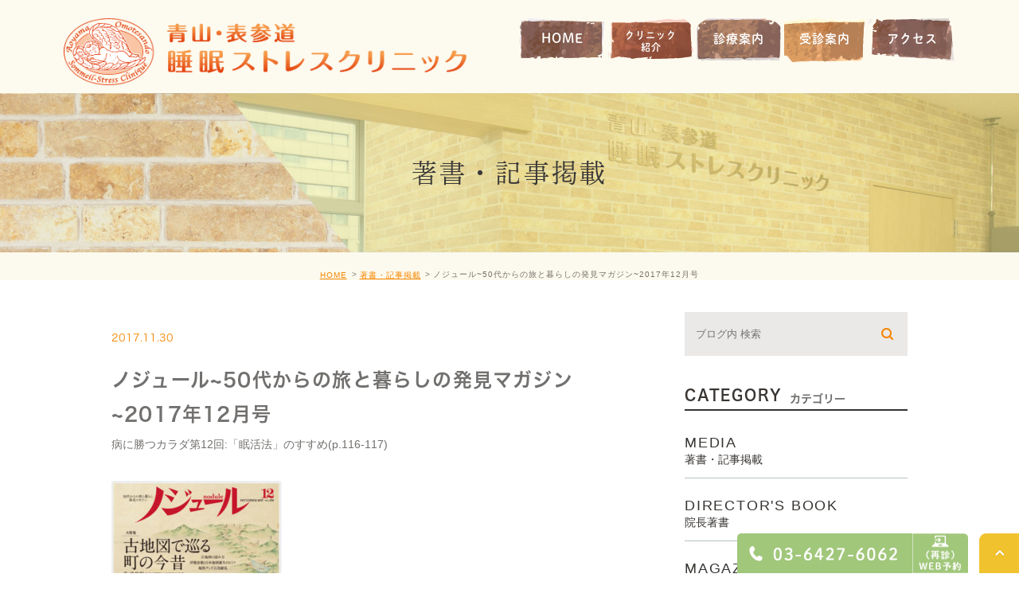

--- FILE ---
content_type: text/html; charset=UTF-8
request_url: https://omotesando-sleep.com/blog/1485
body_size: 36635
content:
<!DOCTYPE html>
<html lang="ja">
	<head>
		<meta charset="UTF-8">
		<meta name="author" content="青山・表参道睡眠ストレスクリニック">
		<meta name="viewport" content="width=device-width, initial-scale=1, maximum-scale=1, minimum-scale1, user-scalable=no">
		<meta name="format-detection" content="telephone=no">
		<title>ノジュール~50代からの旅と暮らしの発見マガジン~2017年12月号 | 青山・表参道睡眠ストレスクリニック</title>
		<link rel="stylesheet" href="https://omotesando-sleep.com/wp-content/themes/genova_tpl/style.css">
		<link rel="stylesheet" type="text/css" href="https://omotesando-sleep.com/wp-content/themes/genova_tpl/css/cssreset-min.css">
		<link rel="stylesheet" type="text/css" href="https://omotesando-sleep.com/wp-content/themes/genova_tpl/css/content.css">
		<link rel="stylesheet" type="text/css" href="https://omotesando-sleep.com/wp-content/themes/genova_tpl/css/index.css">
		<script type="text/javascript" src="https://s3-ap-northeast-1.amazonaws.com/webfont.plimo.com/accessor/script/typesquare.js?2Ttpg6KeLnE%3D" charset="utf-8"></script>
		<link rel="shortcut icon" href="https://omotesando-sleep.com/wp-content/themes/genova_tpl/img/favicon.ico" type="image/x-icon"/>
		<script>
		(function(d) {
		var config = {
		  kitId: 'kav0eca',
		  scriptTimeout: 3000,
		  async: true
		},
		h=d.documentElement,t=setTimeout(function(){h.className=h.className.replace(/\bwf-loading\b/g,"")+" wf-inactive";},config.scriptTimeout),tk=d.createElement("script"),f=false,s=d.getElementsByTagName("script")[0],a;h.className+=" wf-loading";tk.src='https://use.typekit.net/'+config.kitId+'.js';tk.async=true;tk.onload=tk.onreadystatechange=function(){a=this.readyState;if(f||a&&a!="complete"&&a!="loaded")return;f=true;clearTimeout(t);try{Typekit.load(config)}catch(e){}};s.parentNode.insertBefore(tk,s)
		})(document);
		</script>

		<script>
		  (function(d) {
			var config = {
			  kitId: 'upp3oir',
			  scriptTimeout: 3000,
			  async: true
			},
			h=d.documentElement,t=setTimeout(function(){h.className=h.className.replace(/\bwf-loading\b/g,"")+" wf-inactive";},config.scriptTimeout),tk=d.createElement("script"),f=false,s=d.getElementsByTagName("script")[0],a;h.className+=" wf-loading";tk.src='https://use.typekit.net/'+config.kitId+'.js';tk.async=true;tk.onload=tk.onreadystatechange=function(){a=this.readyState;if(f||a&&a!="complete"&&a!="loaded")return;f=true;clearTimeout(t);try{Typekit.load(config)}catch(e){}};s.parentNode.insertBefore(tk,s)
		  })(document);
		</script>
		
<script>
  (function(d) {
    var config = {
      kitId: 'xne2dwk',
      scriptTimeout: 3000,
      async: true
    },
    h=d.documentElement,t=setTimeout(function(){h.className=h.className.replace(/\bwf-loading\b/g,"")+" wf-inactive";},config.scriptTimeout),tk=d.createElement("script"),f=false,s=d.getElementsByTagName("script")[0],a;h.className+=" wf-loading";tk.src='https://use.typekit.net/'+config.kitId+'.js';tk.async=true;tk.onload=tk.onreadystatechange=function(){a=this.readyState;if(f||a&&a!="complete"&&a!="loaded")return;f=true;clearTimeout(t);try{Typekit.load(config)}catch(e){}};s.parentNode.insertBefore(tk,s)
  })(document);
</script>
		
	<!-- Global site tag (gtag.js) - Google Analytics -->
<script async src="https://www.googletagmanager.com/gtag/js?id=UA-120799892-20"></script>
<script>
  window.dataLayer = window.dataLayer || [];
  function gtag(){dataLayer.push(arguments);}
  gtag('js', new Date());

  gtag('config', 'UA-120799892-20');
</script>	
		<!--[if lt IE 9]>
		<script src="http://html5shim.googlecode.com/svn/trunk/html5.js"></script>
		<![endif]-->
		
<!-- All in One SEO Pack 2.4.4.1 by Michael Torbert of Semper Fi Web Design[297,358] -->
<link rel="canonical" href="https://omotesando-sleep.com/blog/1485" />
<!-- /all in one seo pack -->
<link rel='dns-prefetch' href='//s.w.org' />
<link rel="alternate" type="application/rss+xml" title="青山・表参道睡眠ストレスクリニック &raquo; ノジュール~50代からの旅と暮らしの発見マガジン~2017年12月号 のコメントのフィード" href="https://omotesando-sleep.com/blog/1485/feed/" />
		<script type="text/javascript">
			window._wpemojiSettings = {"baseUrl":"https:\/\/s.w.org\/images\/core\/emoji\/11\/72x72\/","ext":".png","svgUrl":"https:\/\/s.w.org\/images\/core\/emoji\/11\/svg\/","svgExt":".svg","source":{"concatemoji":"https:\/\/omotesando-sleep.com\/wp-includes\/js\/wp-emoji-release.min.js?ver=4.9.28"}};
			!function(e,a,t){var n,r,o,i=a.createElement("canvas"),p=i.getContext&&i.getContext("2d");function s(e,t){var a=String.fromCharCode;p.clearRect(0,0,i.width,i.height),p.fillText(a.apply(this,e),0,0);e=i.toDataURL();return p.clearRect(0,0,i.width,i.height),p.fillText(a.apply(this,t),0,0),e===i.toDataURL()}function c(e){var t=a.createElement("script");t.src=e,t.defer=t.type="text/javascript",a.getElementsByTagName("head")[0].appendChild(t)}for(o=Array("flag","emoji"),t.supports={everything:!0,everythingExceptFlag:!0},r=0;r<o.length;r++)t.supports[o[r]]=function(e){if(!p||!p.fillText)return!1;switch(p.textBaseline="top",p.font="600 32px Arial",e){case"flag":return s([55356,56826,55356,56819],[55356,56826,8203,55356,56819])?!1:!s([55356,57332,56128,56423,56128,56418,56128,56421,56128,56430,56128,56423,56128,56447],[55356,57332,8203,56128,56423,8203,56128,56418,8203,56128,56421,8203,56128,56430,8203,56128,56423,8203,56128,56447]);case"emoji":return!s([55358,56760,9792,65039],[55358,56760,8203,9792,65039])}return!1}(o[r]),t.supports.everything=t.supports.everything&&t.supports[o[r]],"flag"!==o[r]&&(t.supports.everythingExceptFlag=t.supports.everythingExceptFlag&&t.supports[o[r]]);t.supports.everythingExceptFlag=t.supports.everythingExceptFlag&&!t.supports.flag,t.DOMReady=!1,t.readyCallback=function(){t.DOMReady=!0},t.supports.everything||(n=function(){t.readyCallback()},a.addEventListener?(a.addEventListener("DOMContentLoaded",n,!1),e.addEventListener("load",n,!1)):(e.attachEvent("onload",n),a.attachEvent("onreadystatechange",function(){"complete"===a.readyState&&t.readyCallback()})),(n=t.source||{}).concatemoji?c(n.concatemoji):n.wpemoji&&n.twemoji&&(c(n.twemoji),c(n.wpemoji)))}(window,document,window._wpemojiSettings);
		</script>
		<style type="text/css">
img.wp-smiley,
img.emoji {
	display: inline !important;
	border: none !important;
	box-shadow: none !important;
	height: 1em !important;
	width: 1em !important;
	margin: 0 .07em !important;
	vertical-align: -0.1em !important;
	background: none !important;
	padding: 0 !important;
}
</style>
<link rel='stylesheet' id='contact-form-7-css'  href='https://omotesando-sleep.com/wp-content/plugins/contact-form-7/includes/css/styles.css?ver=4.9.2' type='text/css' media='all' />
<link rel='stylesheet' id='contact-form-7-confirm-css'  href='https://omotesando-sleep.com/wp-content/plugins/contact-form-7-add-confirm/includes/css/styles.css?ver=5.1' type='text/css' media='all' />
<script type='text/javascript' src='https://omotesando-sleep.com/wp-includes/js/jquery/jquery.js?ver=1.12.4'></script>
<script type='text/javascript' src='https://omotesando-sleep.com/wp-includes/js/jquery/jquery-migrate.min.js?ver=1.4.1'></script>
<link rel='https://api.w.org/' href='https://omotesando-sleep.com/wp-json/' />
<link rel="EditURI" type="application/rsd+xml" title="RSD" href="https://omotesando-sleep.com/xmlrpc.php?rsd" />
<link rel="wlwmanifest" type="application/wlwmanifest+xml" href="https://omotesando-sleep.com/wp-includes/wlwmanifest.xml" /> 
<link rel='prev' title='「頼れるドクター港・渋谷・目黒・品川・大田、2017-2018」' href='https://omotesando-sleep.com/blog/1482' />
<link rel='next' title='PHPからだスマイル 3月増刊号' href='https://omotesando-sleep.com/blog/1488' />
<meta name="generator" content="WordPress 4.9.28" />
<link rel='shortlink' href='https://omotesando-sleep.com/?p=1485' />
<link rel="alternate" type="application/json+oembed" href="https://omotesando-sleep.com/wp-json/oembed/1.0/embed?url=https%3A%2F%2Fomotesando-sleep.com%2Fblog%2F1485" />
<link rel="alternate" type="text/xml+oembed" href="https://omotesando-sleep.com/wp-json/oembed/1.0/embed?url=https%3A%2F%2Fomotesando-sleep.com%2Fblog%2F1485&#038;format=xml" />
<style>
	#wpadminbar, #adminmenuwrap {
		background: #3d3d3d;
	}
	#wpadminbar #wp-admin-bar-wp-logo>.ab-item .ab-icon {
		width: 54px;
	}
	#wpadminbar #wp-admin-bar-wp-logo > .ab-item .ab-icon::before {
		display: inline-block;
		content: '';
		width: 54px;
		height: 20px;
		background: url(https://omotesando-sleep.com/wp-content/themes/genova_tpl/img/logo.png) 50% 50% no-repeat;
		background-size: 100%;
		margin-left: 6px;
	}
	#wpadminbar #adminbarsearch:before, #wpadminbar .ab-icon:before, #wpadminbar .ab-item:before{
		color: rgb(97, 97, 97);
	}
	#wpadminbar .ab-empty-item, #wpadminbar a.ab-item, #wpadminbar>#wp-toolbar span.ab-label, #wpadminbar>#wp-toolbar span.noticon {
		color: rgb(97, 97, 97);
	}
	#wpadminbar, #adminmenuwrap {
		background:#fff!important;box-shadow:0px 1px 5px 1px rgba(0,0,0,.3);
	}
	#adminmenu, #adminmenu .wp-submenu, #adminmenuback, #adminmenuwrap {
		background:#fff;
	}
	#adminmenu, #adminmenu .wp-submenu, #adminmenuback, #adminmenuwrap{
		background:#fff;
	}
	#adminmenu div.wp-menu-name {
		color: rgb(97, 97, 97);
	}
	#adminmenu div.wp-menu-image:before {
		color: rgb(97, 97, 97);
	}
	#adminmenu .wp-has-current-submenu .wp-submenu, #adminmenu .wp-has-current-submenu .wp-submenu.sub-open, #adminmenu .wp-has-current-submenu.opensub .wp-submenu, #adminmenu a.wp-has-current-submenu:focus+.wp-submenu, .no-js li.wp-has-current-submenu:hover .wp-submenu {
		background: #fff;
		color: rgb(97, 97, 97);
	}
	#adminmenu .wp-submenu a {
		color: rgb(97, 97, 97);
	}
	#adminmenu .opensub .wp-submenu li.current a, #adminmenu .wp-submenu li.current, #adminmenu .wp-submenu li.current a, #adminmenu .wp-submenu li.current a:focus, #adminmenu .wp-submenu li.current a:hover, #adminmenu a.wp-has-current-submenu:focus+.wp-submenu li.current a {
		color: rgb(97, 97, 97);
	}
	#adminmenu .wp-has-current-submenu .wp-submenu .wp-submenu-head, #adminmenu .wp-menu-arrow, #adminmenu .wp-menu-arrow div, #adminmenu li.current a.menu-top, #adminmenu li.wp-has-current-submenu a.wp-has-current-submenu, .folded #adminmenu li.current.menu-top, .folded #adminmenu li.wp-has-current-submenu {
		background: #6eba32;
	}
	#adminmenu li.wp-has-current-submenu a.wp-has-current-submenu div.wp-menu-name {
		color: #fff;
	}
	#adminmenu li.menu-top:hover div.wp-menu-name, #adminmenu li.opensub>a.menu-top div.wp-menu-name, #adminmenu li>a.menu-top:focus div.wp-menu-name {
		color: #fff;
	}
	#wp-admin-bar-wp-logo-default {
		display: none;
	}
	#wp-admin-bar-wp-logo {
		pointer-events: none;
	}
	body.no-customize-support #wpfooter, body.no-customize
support #wp-version-message, body.no-customize-support 
#toplevel_page_edit-post_type-elementor_library, body.no
customize-support .update-nag, body.no-customize-support 
#contextual-help-link { 
       display:none!important; 
   } 
</style>

			<!-- Global site tag (gtag.js) - Google Analytics -->
<script async src="https://www.googletagmanager.com/gtag/js?id=UA-120799892-20&id=G-S0YND8Y0H3"></script>
<script>
  window.dataLayer = window.dataLayer || [];
  function gtag(){dataLayer.push(arguments);}
  gtag('js', new Date());

  gtag('config', 'UA-120799892-20');
	
  gtag('config', 'G-S0YND8Y0H3');
</script>	

	</head>
	<body class="post-template-default single single-post postid-1485 single-format-standard elementor-default">
		<div id="wrapper">
			<!-- ▼header -->
		  <div id="header" class="nav-fixed">
			<div class="wrap clearfix">
			  <h1><a href="https://omotesando-sleep.com"><img src="https://omotesando-sleep.com/wp-content/themes/genova_tpl/img/logo@2x.png" alt="青山・表参道睡眠ストレスクリニック"></a></h1>
			  <div class="toggleMenu"><a class="menu-trigger" href="#"><img src="https://omotesando-sleep.com/wp-content/themes/genova_tpl/img/menu_nav_off.png" alt="MENU" class="sp_off"><img src="https://omotesando-sleep.com/wp-content/themes/genova_tpl/img/menu_nav_on.png" alt="MENU" class="sp_on"></a></div>
			  <div class="header_menu">
				<div class="box_nav">
				  <ul class="g_nav clearfix">
					<li class="nav1"><a href="https://omotesando-sleep.com"><span>HOME</span></a></li>
					<li class="nav2"><a href="https://omotesando-sleep.com/clinic"><span>クリニック<br>紹介</span></a></li>
					<li class="nav3"><a href="https://omotesando-sleep.com/sleep"><span>診療案内</span></a></li>
					<li class="nav4"><a href="https://omotesando-sleep.com/information"><span>受診案内</span></a></li>
					<li class="nav5"><a href="https://omotesando-sleep.com/access"><span>アクセス</span></a></li>
				  </ul>
				</div>
			  </div>
			</div>
		  </div>
			
			<!-- ▲header -->

			<div id="mainimage">
	<div class="under_mainimage">
		<div class="inner">
			<div class="container">
				<h1>
					著書・記事掲載				</h1>
			</div>
		</div>
	</div>
</div>

<div id="bread"><ul class="clearfix"><li><a href="https://omotesando-sleep.com">HOME</a></li>  <li><a href="https://omotesando-sleep.com/blog/">著書・記事掲載</a></li>
<li>ノジュール~50代からの旅と暮らしの発見マガジン~2017年12月号</li></ul></div>
<div id="blogDetail">
	<div class="container clearfix">
		<div id="posts">
						<div class="post">
				<div class="post-header">
					<ul class="post-meta clearfix">
						<li class="category">
							<a href="https://omotesando-sleep.com/blog/" class="blog icon-category">blog</a>						</li>
						<li class="date">2017.11.30 </li>
					</ul>
					<h2>ノジュール~50代からの旅と暮らしの発見マガジン~2017年12月号</h2>
				</div>
				
				<div class="post-content">
					<div class="page" title="Page 3">
<div class="section">
<div class="layoutArea">
<div class="column">
<p>病に勝つカラダ第12回:「眠活法」のすすめ(p.116-117)<br />
<a href="https://www.nodule.jp/backnumber/201712/"><img class="alignnone size-medium wp-image-1486" src="/wp-content/uploads/2020/02/7d2f7f8be94d067b3b7f2f23c32d666f-214x300.jpg" alt="" width="214" height="300" srcset="https://omotesando-sleep.com/wp-content/uploads/2020/02/7d2f7f8be94d067b3b7f2f23c32d666f-214x300.jpg 214w, https://omotesando-sleep.com/wp-content/uploads/2020/02/7d2f7f8be94d067b3b7f2f23c32d666f.jpg 471w" sizes="(max-width: 214px) 100vw, 214px" /></a></p>
</div>
</div>
</div>
</div>
					
					<div class="bloginfo_box">
						<div class="blog_name">
							<span class="icon-blog">青山・表参道睡眠ストレスクリニック</span>
						</div>
						<div class="share_btn">
														<ul>
								<li><a class="icon-facebook" href="https://www.facebook.com/sharer/sharer.php?u=https%3A%2F%2Fomotesando-sleep.com%2Fblog%2F1485&t=%E3%83%8E%E3%82%B8%E3%83%A5%E3%83%BC%E3%83%AB%7E50%E4%BB%A3%E3%81%8B%E3%82%89%E3%81%AE%E6%97%85%E3%81%A8%E6%9A%AE%E3%82%89%E3%81%97%E3%81%AE%E7%99%BA%E8%A6%8B%E3%83%9E%E3%82%AC%E3%82%B8%E3%83%B3%7E2017%E5%B9%B412%E6%9C%88%E5%8F%B7" target="_blank">facebook</a></li>
								<li><a class="icon-line" href="http://line.me/R/msg/text/?%E3%83%8E%E3%82%B8%E3%83%A5%E3%83%BC%E3%83%AB%7E50%E4%BB%A3%E3%81%8B%E3%82%89%E3%81%AE%E6%97%85%E3%81%A8%E6%9A%AE%E3%82%89%E3%81%97%E3%81%AE%E7%99%BA%E8%A6%8B%E3%83%9E%E3%82%AC%E3%82%B8%E3%83%B3%7E2017%E5%B9%B412%E6%9C%88%E5%8F%B7https%3A%2F%2Fomotesando-sleep.com%2Fblog%2F1485" target="_blank">Line</a></li>
								<li><a class="icon-twitter" href="https://twitter.com/intent/tweet?url=https%3A%2F%2Fomotesando-sleep.com%2Fblog%2F1485&text=%E3%83%8E%E3%82%B8%E3%83%A5%E3%83%BC%E3%83%AB%7E50%E4%BB%A3%E3%81%8B%E3%82%89%E3%81%AE%E6%97%85%E3%81%A8%E6%9A%AE%E3%82%89%E3%81%97%E3%81%AE%E7%99%BA%E8%A6%8B%E3%83%9E%E3%82%AC%E3%82%B8%E3%83%B3%7E2017%E5%B9%B412%E6%9C%88%E5%8F%B7" target="_blank">twitter</a></li>
<!-- 								<li><a class="icon-google" href="https://plus.google.com/share?url=https%3A%2F%2Fomotesando-sleep.com%2Fblog%2F1485" target="_blank">google</a></li> -->
							</ul>
						</div>
					</div>
				</div>
			</div>
			
			
			<div class="navigation">
				<div class="prev">
					<a href="https://omotesando-sleep.com/blog/1482" rel="prev"><span class="icon-arrow02">PREV</span></a>				</div>
				<div class="next">
					<a href="https://omotesando-sleep.com/blog/1488" rel="next"><span class="icon-arrow01">NEXT</span></a>				</div>
			</div>
		</div>

		<div class="blogside">
	<div class="searchBox">
		<div class="widget widget_search">	<form role="search" method="get" id="searchform" class="searchform" action="https://omotesando-sleep.com/">
		<input value="" name="s" id="s" type="text" placeholder="ブログ内 検索">
		<span class="icon-search"><input id="searchsubmit" value="検索" type="submit"></span>
	</form></div>	</div>

	<div class="categoryBox">
		<h2>CATEGORY<span>カテゴリー</span></h2>
		<ul>
			<li><a href="https://omotesando-sleep.com/blog">MEDIA<span>著書・記事掲載</span></a></li>
			<li><a href="https://omotesando-sleep.com/book">DIRECTOR'S BOOK<span>院長著書</span></a></li>
			<li><a href="https://omotesando-sleep.com/magazine">MAGAZINE<span>雑誌・取材</span></a></li>
			<li><a href="https://omotesando-sleep.com/news">NEWS<span>新着情報</span></a></li>
		</ul>
	</div>

	<div class="recentBox">
		<h2>RECENT POSTS<span>最近の投稿</span></h2>
		<div class="widget widget_recent_entries">
	<ul>
				<li class="clearfix">
      			<div class="recent_title">
				<h3 class="ellipsis"><a href="https://omotesando-sleep.com/blog/3512">ViVi保健室「小顔の人はいびきをかきやすいって本当ですか？令和の睡眠障害について教えて！」を監修しました。</a></h3>
				<p class="recent_date">2025.12.01</p>
			</div>
		</li>
				<li class="clearfix">
      			<div class="recent_title">
				<h3 class="ellipsis"><a href="https://omotesando-sleep.com/blog/3508">健康サイトbyアリナミン製薬の「朝起きられない（目覚めが悪い）のはなぜ？原因や対策、考えられる病気を紹介」を監修</a></h3>
				<p class="recent_date">2025.10.10</p>
			</div>
		</li>
				<li class="clearfix">
      			<div class="recent_title">
				<h3 class="ellipsis"><a href="https://omotesando-sleep.com/blog/3495">10代向けファッション誌「ニコラ10月号」の「クマ、居眠り大丈夫そ？ティーンの睡眠不足を救い隊！」を監修</a></h3>
				<p class="recent_date">2025.09.05</p>
			</div>
		</li>
				<li class="clearfix">
      			<div class="recent_title">
				<h3 class="ellipsis"><a href="https://omotesando-sleep.com/blog/3489">ウェルビーイングに特化したWebメディア「Wellulu」にて 「眠気」・「ストレスによる不眠」についての記事を監修しました。</a></h3>
				<p class="recent_date">2025.09.01</p>
			</div>
		</li>
				<li class="clearfix">
      			<div class="recent_title">
				<h3 class="ellipsis"><a href="https://omotesando-sleep.com/blog/3483">anan(アンアン)2025/09/03号 No.2460[最高の睡眠2025]を監修しました。</a></h3>
				<p class="recent_date">2025.08.29</p>
			</div>
		</li>
				<li class="clearfix">
      			<div class="recent_title">
				<h3 class="ellipsis"><a href="https://omotesando-sleep.com/blog/3478">月刊「パンプキン」2025年9月号の「眠活のススメ」を監修しました。</a></h3>
				<p class="recent_date">2025.08.18</p>
			</div>
		</li>
				<li class="clearfix">
      			<div class="recent_title">
				<h3 class="ellipsis"><a href="https://omotesando-sleep.com/blog/3475">「素敵なあの人 2025年10月号」の「素敵世代の”よい眠り”の作り方」を監修しました。</a></h3>
				<p class="recent_date">2025.08.18</p>
			</div>
		</li>
				<li class="clearfix">
      			<div class="recent_title">
				<h3 class="ellipsis"><a href="https://omotesando-sleep.com/blog/3472">「眠りのレシピ」の「スマホ首（ストレートネック）が及ぼす睡眠への悪影響。対策方法についても紹介」を監修</a></h3>
				<p class="recent_date">2025.07.18</p>
			</div>
		</li>
				<li class="clearfix">
      			<div class="recent_title">
				<h3 class="ellipsis"><a href="https://omotesando-sleep.com/blog/3438">小学生向けのファッション雑誌「ニコ☆プチ」８月号の『あつい夏を楽しくのりきろー☆　夏のおなやみグッバイ!!完ペキBOOK』を監修しました。</a></h3>
				<p class="recent_date">2025.06.28</p>
			</div>
		</li>
				<li class="clearfix">
      			<div class="recent_title">
				<h3 class="ellipsis"><a href="https://omotesando-sleep.com/blog/topics/3389">女性の睡眠障害</a></h3>
				<p class="recent_date">2025.06.15</p>
			</div>
		</li>
			</ul>
</div>

	</div>


	<div class="archiveBox">
		<h2>ARCHIVE<span>月別アーカイブ</span></h2>
		<ul class="accordion">
						<li>
				<p class="acv_open">2025年 (17)</p>
				<ul>
										<li><a href="https://omotesando-sleep.com/date/2025/12">2025年12月 (1)</a></li>
										<li><a href="https://omotesando-sleep.com/date/2025/10">2025年10月 (1)</a></li>
										<li><a href="https://omotesando-sleep.com/date/2025/09">2025年9月 (2)</a></li>
										<li><a href="https://omotesando-sleep.com/date/2025/08">2025年8月 (3)</a></li>
										<li><a href="https://omotesando-sleep.com/date/2025/07">2025年7月 (1)</a></li>
										<li><a href="https://omotesando-sleep.com/date/2025/06">2025年6月 (2)</a></li>
										<li><a href="https://omotesando-sleep.com/date/2025/05">2025年5月 (2)</a></li>
										<li><a href="https://omotesando-sleep.com/date/2025/03">2025年3月 (3)</a></li>
										<li><a href="https://omotesando-sleep.com/date/2025/02">2025年2月 (2)</a></li>
									</ul>
			</li>
			<li>
				<p>2024年 (11)</p>
				<ul class="hide">
										<li><a href="https://omotesando-sleep.com/date/2024/12">2024年12月 (2)</a></li>
										<li><a href="https://omotesando-sleep.com/date/2024/11">2024年11月 (1)</a></li>
										<li><a href="https://omotesando-sleep.com/date/2024/07">2024年7月 (1)</a></li>
										<li><a href="https://omotesando-sleep.com/date/2024/06">2024年6月 (5)</a></li>
										<li><a href="https://omotesando-sleep.com/date/2024/02">2024年2月 (1)</a></li>
										<li><a href="https://omotesando-sleep.com/date/2024/01">2024年1月 (1)</a></li>
									</ul>
			</li>
			<li>
				<p>2023年 (8)</p>
				<ul class="hide">
										<li><a href="https://omotesando-sleep.com/date/2023/12">2023年12月 (1)</a></li>
										<li><a href="https://omotesando-sleep.com/date/2023/10">2023年10月 (1)</a></li>
										<li><a href="https://omotesando-sleep.com/date/2023/09">2023年9月 (3)</a></li>
										<li><a href="https://omotesando-sleep.com/date/2023/04">2023年4月 (2)</a></li>
										<li><a href="https://omotesando-sleep.com/date/2023/01">2023年1月 (1)</a></li>
									</ul>
			</li>
			<li>
				<p>2022年 (16)</p>
				<ul class="hide">
										<li><a href="https://omotesando-sleep.com/date/2022/12">2022年12月 (2)</a></li>
										<li><a href="https://omotesando-sleep.com/date/2022/11">2022年11月 (1)</a></li>
										<li><a href="https://omotesando-sleep.com/date/2022/09">2022年9月 (3)</a></li>
										<li><a href="https://omotesando-sleep.com/date/2022/08">2022年8月 (2)</a></li>
										<li><a href="https://omotesando-sleep.com/date/2022/05">2022年5月 (2)</a></li>
										<li><a href="https://omotesando-sleep.com/date/2022/04">2022年4月 (3)</a></li>
										<li><a href="https://omotesando-sleep.com/date/2022/02">2022年2月 (1)</a></li>
										<li><a href="https://omotesando-sleep.com/date/2022/01">2022年1月 (2)</a></li>
									</ul>
			</li>
			<li>
				<p>2021年 (31)</p>
				<ul class="hide">
										<li><a href="https://omotesando-sleep.com/date/2021/11">2021年11月 (2)</a></li>
										<li><a href="https://omotesando-sleep.com/date/2021/10">2021年10月 (2)</a></li>
										<li><a href="https://omotesando-sleep.com/date/2021/09">2021年9月 (3)</a></li>
										<li><a href="https://omotesando-sleep.com/date/2021/08">2021年8月 (3)</a></li>
										<li><a href="https://omotesando-sleep.com/date/2021/07">2021年7月 (4)</a></li>
										<li><a href="https://omotesando-sleep.com/date/2021/06">2021年6月 (3)</a></li>
										<li><a href="https://omotesando-sleep.com/date/2021/05">2021年5月 (5)</a></li>
										<li><a href="https://omotesando-sleep.com/date/2021/03">2021年3月 (3)</a></li>
										<li><a href="https://omotesando-sleep.com/date/2021/02">2021年2月 (4)</a></li>
										<li><a href="https://omotesando-sleep.com/date/2021/01">2021年1月 (2)</a></li>
									</ul>
			</li>
			<li>
				<p>2020年 (17)</p>
				<ul class="hide">
										<li><a href="https://omotesando-sleep.com/date/2020/12">2020年12月 (2)</a></li>
										<li><a href="https://omotesando-sleep.com/date/2020/09">2020年9月 (2)</a></li>
										<li><a href="https://omotesando-sleep.com/date/2020/08">2020年8月 (2)</a></li>
										<li><a href="https://omotesando-sleep.com/date/2020/07">2020年7月 (3)</a></li>
										<li><a href="https://omotesando-sleep.com/date/2020/06">2020年6月 (1)</a></li>
										<li><a href="https://omotesando-sleep.com/date/2020/05">2020年5月 (1)</a></li>
										<li><a href="https://omotesando-sleep.com/date/2020/04">2020年4月 (2)</a></li>
										<li><a href="https://omotesando-sleep.com/date/2020/02">2020年2月 (1)</a></li>
										<li><a href="https://omotesando-sleep.com/date/2020/01">2020年1月 (3)</a></li>
									</ul>
			</li>
			<li>
				<p>2019年 (8)</p>
				<ul class="hide">
										<li><a href="https://omotesando-sleep.com/date/2019/11">2019年11月 (1)</a></li>
										<li><a href="https://omotesando-sleep.com/date/2019/10">2019年10月 (2)</a></li>
										<li><a href="https://omotesando-sleep.com/date/2019/08">2019年8月 (2)</a></li>
										<li><a href="https://omotesando-sleep.com/date/2019/06">2019年6月 (1)</a></li>
										<li><a href="https://omotesando-sleep.com/date/2019/02">2019年2月 (1)</a></li>
										<li><a href="https://omotesando-sleep.com/date/2019/01">2019年1月 (1)</a></li>
									</ul>
			</li>
			<li>
				<p>2018年 (6)</p>
				<ul class="hide">
										<li><a href="https://omotesando-sleep.com/date/2018/09">2018年9月 (1)</a></li>
										<li><a href="https://omotesando-sleep.com/date/2018/08">2018年8月 (1)</a></li>
										<li><a href="https://omotesando-sleep.com/date/2018/07">2018年7月 (2)</a></li>
										<li><a href="https://omotesando-sleep.com/date/2018/02">2018年2月 (1)</a></li>
										<li><a href="https://omotesando-sleep.com/date/2018/01">2018年1月 (1)</a></li>
									</ul>
			</li>
			<li>
				<p>2017年 (6)</p>
				<ul class="hide">
										<li><a href="https://omotesando-sleep.com/date/2017/11">2017年11月 (3)</a></li>
										<li><a href="https://omotesando-sleep.com/date/2017/08">2017年8月 (1)</a></li>
										<li><a href="https://omotesando-sleep.com/date/2017/06">2017年6月 (1)</a></li>
										<li><a href="https://omotesando-sleep.com/date/2017/01">2017年1月 (1)</a></li>
									</ul>
			</li>
			<li>
				<p>2016年 (4)</p>
				<ul class="hide">
										<li><a href="https://omotesando-sleep.com/date/2016/10">2016年10月 (1)</a></li>
										<li><a href="https://omotesando-sleep.com/date/2016/09">2016年9月 (1)</a></li>
										<li><a href="https://omotesando-sleep.com/date/2016/07">2016年7月 (1)</a></li>
										<li><a href="https://omotesando-sleep.com/date/2016/05">2016年5月 (1)</a></li>
									</ul>
			</li>
			<li>
				<p>2015年 (4)</p>
				<ul class="hide">
										<li><a href="https://omotesando-sleep.com/date/2015/08">2015年8月 (1)</a></li>
										<li><a href="https://omotesando-sleep.com/date/2015/04">2015年4月 (1)</a></li>
										<li><a href="https://omotesando-sleep.com/date/2015/03">2015年3月 (1)</a></li>
										<li><a href="https://omotesando-sleep.com/date/2015/01">2015年1月 (1)</a></li>
									</ul>
			</li>
			<li>
				<p>2014年 (6)</p>
				<ul class="hide">
										<li><a href="https://omotesando-sleep.com/date/2014/11">2014年11月 (1)</a></li>
										<li><a href="https://omotesando-sleep.com/date/2014/10">2014年10月 (1)</a></li>
										<li><a href="https://omotesando-sleep.com/date/2014/07">2014年7月 (1)</a></li>
										<li><a href="https://omotesando-sleep.com/date/2014/05">2014年5月 (1)</a></li>
										<li><a href="https://omotesando-sleep.com/date/2014/03">2014年3月 (2)</a></li>
									</ul>
			</li>
			<li>
				<p>2013年 (2)</p>
				<ul class="hide">
										<li><a href="https://omotesando-sleep.com/date/2013/10">2013年10月 (2)</a></li>
									</ul>
			</li>
			<li>
				<p>2012年 (4)</p>
				<ul class="hide">
										<li><a href="https://omotesando-sleep.com/date/2012/05">2012年5月 (2)</a></li>
										<li><a href="https://omotesando-sleep.com/date/2012/04">2012年4月 (1)</a></li>
										<li><a href="https://omotesando-sleep.com/date/2012/01">2012年1月 (1)</a></li>
									</ul>
			</li>
			<li>
				<p>2011年 (2)</p>
				<ul class="hide">
										<li><a href="https://omotesando-sleep.com/date/2011/06">2011年6月 (1)</a></li>
										<li><a href="https://omotesando-sleep.com/date/2011/05">2011年5月 (1)</a></li>
									</ul>
			</li>
			<li>
				<p>2010年 (1)</p>
				<ul class="hide">
										<li><a href="https://omotesando-sleep.com/date/2010/03">2010年3月 (1)</a></li>
									</ul>
			</li>
		</ul>
	</div>			
</div>	</div>
</div>


  <div class="lead">
    <div class="wrap">
      <dl>
        <dt>お気軽にご予約<br>
          お問い合わせください</dt>
        <dd>布団・ベッドに入っても寝付けない・途中で目が覚めてしまうなど、睡眠に関する悩みは、睡眠を専門に扱う『青山・表参道睡眠ストレスクリニック』へ一度ご相談ください。</dd>
      </dl>
      <div class="l_right">
        <p>
        <a href="tel:0364276062" class="btnTel" data-evt="コンテンツ下部">
            <picture>
          	<source media="(max-width: 767px)" srcset="https://omotesando-sleep.com/wp-content/themes/genova_tpl/img/tel_sp@2x.png">
          	<source srcset="https://omotesando-sleep.com/wp-content/themes/genova_tpl/img/tel.png">
         	<img src="https://omotesando-sleep.com/wp-content/themes/genova_tpl/img/tel.png" alt="03-6427-6062"/>
          </picture>
        </a></p>
        <p><a href="https://medicalpass.jp/hospitals/omotesando" target="_blank" class="btnTel" data-evt="コンテンツ下部">
            <picture>
          	<source media="(max-width: 767px)" srcset="https://omotesando-sleep.com/wp-content/themes/genova_tpl/img/web_sp@2x.png">
          	<source srcset="https://omotesando-sleep.com/wp-content/themes/genova_tpl/img/web.png">
         	<img src="https://omotesando-sleep.com/wp-content/themes/genova_tpl/img/web.png" alt="再診WEB予約"/>
          </picture>
         </a>
        </p>
      </div>
    </div>
  </div>
  <div class="group-logo">
    <div class="wrap">
      <ul class="footer_banners item-1">
        <li><a href="https://doctorsfile.jp/h/183542/df/1/" target="_blank"><img src="https://omotesando-sleep.com/wp-content/themes/genova_tpl/img/btn_1.jpg" alt="Doctor's File"/></a></li>
        <li><a href="https://tokyo-doctors.com/clinicList/49568/" target="_blank"><img src="https://omotesando-sleep.com/wp-content/themes/genova_tpl/img/btn_2.jpg" alt="港区ドクターズ"/></a></li>
        <li><a href="https://mukokyu-lab.jp/" target="_blank"><img src="https://omotesando-sleep.com/wp-content/themes/genova_tpl/img/btn_3.jpg" alt="無呼吸ラボ"/></a></li>
      </ul>
      <ul class="footer_banners item-2">
        <li><a href="https://medicaldoc.jp/?p=516364&preview=1&_ppp=051de6015f" target="_blank"><img src="https://omotesando-sleep.com/wp-content/themes/genova_tpl/img/mdoc_banner_1.jpg" alt="むずむず脚症候群とは"/></a></li>
      	<li><a href="https://medicaldoc.jp/?p=516346&preview=1&_ppp=2d8188cf92" target="_blank"><img src="https://omotesando-sleep.com/wp-content/themes/genova_tpl/img/mdoc_banner_2.jpg" alt="夜になかなか眠れず寝坊してしまう…これってなんで＞"/></a></li>
        <li><a href="https://docs.google.com/forms/d/e/1FAIpQLSdKtsy3K6tefPgZMaUoaBmEPa4gcA86q2d05CV5GwyOYjASeQ/viewform" target="_blank"><img src="https://omotesando-sleep.com/wp-content/themes/genova_tpl/img/btn_5.jpg" alt="取材問い合わせこちら"/></a></li>
      </ul>
    </div>
  </div>
<!-- ▼footer -->
  <div id="footer">
    <div class="wrap">
      <p class="logo"><a href="#"><img src="https://omotesando-sleep.com/wp-content/themes/genova_tpl/img/footer-logo@2x.png" alt="青山・表参道睡眠ストレスクリニック"/></a></p>
      <div class="vcard">
        <p>〒107-0062<br>
          東京都港区南青山5‐1‐22 青山ライズスクエア3階</p>
        <p class="txt"><a href="https://omotesando-sleep.com/sitemap">&gt;サイトマップ</a></p>
      </div>
		<address>表参道で睡眠障害の治療をお探しの際はお気軽にお問い合わせください。<span>&copy;青山・表参道睡眠ストレスクリニック</span>
      </address>
    </div>
  </div>
 <!-- <p class="fix_btn sp"><a href="#wrapper"><img src="https://omotesando-sleep.com/wp-content/themes/genova_tpl/img/up@2x.png" alt="pagetop"></a></p>-->
		<ul class="fixed_box clearfix rollover ">
			<li><a href="tel:0364276062" class="btnTel" data-evt="固定ボタン"><img src="https://omotesando-sleep.com/wp-content/themes/genova_tpl/img/fixbtn01.png" alt="03-6427-6062" class="pc"><img src="https://omotesando-sleep.com/wp-content/themes/genova_tpl/img/fixbtn01_sp.png" alt="お電話" class="sp"></a></li>
			<li><a href="https://medicalpass.jp/hospitals/omotesando" target="_blank" class="btnReserve" data-evt="固定ボタン"><img src="https://omotesando-sleep.com/wp-content/themes/genova_tpl/img/fixbtn02.png" alt="再診WEB予約" class="pc"><img src="https://omotesando-sleep.com/wp-content/themes/genova_tpl/img/fixbtn02_sp.png" alt="WEB予約" class="sp"></a></li>
             <li><a href="#wrapper" ><img src="https://omotesando-sleep.com/wp-content/themes/genova_tpl/img/up@2x.png" alt="top" class="pc"><img src="https://omotesando-sleep.com/wp-content/themes/genova_tpl/img/up_sp.png" alt="top" class="sp"></a></li>
		</ul>


<!-- ▲footer -->

<script type='text/javascript'>
/* <![CDATA[ */
var wpcf7 = {"apiSettings":{"root":"https:\/\/omotesando-sleep.com\/wp-json\/contact-form-7\/v1","namespace":"contact-form-7\/v1"},"recaptcha":{"messages":{"empty":"\u3042\u306a\u305f\u304c\u30ed\u30dc\u30c3\u30c8\u3067\u306f\u306a\u3044\u3053\u3068\u3092\u8a3c\u660e\u3057\u3066\u304f\u3060\u3055\u3044\u3002"}}};
/* ]]> */
</script>
<script type='text/javascript' src='https://omotesando-sleep.com/wp-content/plugins/contact-form-7/includes/js/scripts.js?ver=4.9.2'></script>
<script type='text/javascript' src='https://omotesando-sleep.com/wp-includes/js/jquery/jquery.form.min.js?ver=4.2.1'></script>
<script type='text/javascript' src='https://omotesando-sleep.com/wp-content/plugins/contact-form-7-add-confirm/includes/js/scripts.js?ver=5.1'></script>
<script type='text/javascript' src='https://omotesando-sleep.com/wp-includes/js/wp-embed.min.js?ver=4.9.28'></script>
</div>
<!-- ▲wrapper -->

<script type="text/javascript" src="https://ajax.googleapis.com/ajax/libs/jquery/1.8.3/jquery.min.js"></script>

<script type="text/javascript" src="https://omotesando-sleep.com/wp-content/themes/genova_tpl/js/common.js"></script>
<script type="text/javascript" src="https://omotesando-sleep.com/wp-content/themes/genova_tpl/js/share.js"></script>
<script type="text/javascript" src="https://omotesando-sleep.com/wp-content/themes/genova_tpl/js/camera.js"></script>
<script type="text/javascript" src="https://omotesando-sleep.com/wp-content/themes/genova_tpl/js/jquery.easing.1.3.js"></script>
<script type="text/javascript" src="https://omotesando-sleep.com/wp-content/themes/genova_tpl/js/jquery.bxslider.min.js"></script>
<script>
  $(function(){
		 $('.k_slide1').bxSlider({
			mode: "fade",
			pager: true,
			pagerCustom: '.slide_thm1',
			 controls: false,
			auto: true
	  }); 
  });
</script>
<script src="https://console.nomoca-ai.com/api/chatbot?bid=NDI3MTM5NTItNjU3MS01OGYxLTVmN2ItZmY2MWEzMmY5NTBkOkJvdDozODU=&mb=50px"></script>
</body>
</html>

--- FILE ---
content_type: text/css
request_url: https://omotesando-sleep.com/wp-content/themes/genova_tpl/style.css
body_size: 30228
content:
@charset "utf-8";
/*
Theme Name: genova_tpl
Theme URI: http://genova.co.jp/
Description: genova template.
Version: 1.0
*/

/* =====================================
■BASE
===================================== */
html {
	font-size: 62.5%;
}
body {
	font-family: "メイリオ", Meiryo, "ヒラギノ角ゴシックPro", "ＭＳ ゴシック", "Hiragino Kaku Gothic Pro", Osaka, "ＭＳ Ｐゴシック", "MS PGothic", sans-serif;
	font-weight: 300;
	font-style: normal;
	font-size: 15px;
	background: #FCFAEE;
	color: #535252;
	letter-spacing: 1.8px;
	line-height: 30px;
	position: relative;
	-webkit-text-size-adjust: 100%;
}
a {
	text-decoration: none;
	color: #535252;
	vertical-align: middle;
	-moz-transition-duration: 0.7s;
	-o-transition-duration: 0.7s;
	-webkit-transition-duration: 0.7s;
	transition-duration: 0.7s;
}
a:focus, *:focus {
	outline: none;
}
a[href^="tel:"] {
	pointer-events: none;
	cursor: text;
}

@media screen and (max-width: 767px) {
a[href^="tel:"] {
	pointer-events: auto;
	cursor: pointer;
}
}
/*=============================================
 * text vertical
 *=============================================*/


/* =====================================
■MODULE
===================================== */
/*--------------------------------------
汎用
--------------------------------------*/
/* float */
.fr {
	float: right!important;
}
.fl {
	float: left!important;
}
/* clears */
.clearfix {
 *zoom: 1;
}
.clearfix:after {
	content: "";
	display: table;
	clear: both;
}
.cl {
	clear: both!important;
}
/* text indent */
.textHide {
	overflow: hidden;
	text-indent: 100%;
	white-space: nowrap;
}
/* text-align */
.tac {
	text-align: center!important;
}
.tar {
	text-align: right!important;
}
.tal {
	text-align: left!important;
}
/* font-weight */
.fb {
	font-weight: bold!important;
}
/*--------------------------------------
Icon fonts
--------------------------------------*/

@font-face {
	font-family: 'ShueiMGo_B';
	src: url('img/fonts/A-OTF-ShueiMGoStd-B.eot'); /* IE9 Compat Modes */
	src: url('img/fonts/A-OTF-ShueiMGoStd-B.eot?#iefix') format('embedded-opentype'), /* IE6-IE8 */ url('img/fonts/A-OTF-ShueiMGoStd-B.woff') format('woff'), /* Pretty Modern Browsers */ url('img/fonts/A-OTF-ShueiMGoStd-B.otf') format('truetype'), /* Safari, Android, iOS */ url('img/fonts/A-OTF-ShueiMGoStd-B.svg#svgFontName') format('svg'); /* Legacy iOS */
}
@font-face {
	font-family: 'icomoon';
	src: url('img/fonts/icomoon.eot');
	src: url('img/fonts/icomoon.eot#iefix') format('embedded-opentype'), url('img/fonts/icomoon.ttf') format('truetype'), url('img/fonts/icomoon.woff') format('woff'), url('img/fonts/icomoon.svg#icomoon') format('svg');
	font-weight: normal;
	font-style: normal;
}
[class*='icon-']:not([class*='eicon-']):before {
	display: inline-block;
	font-family: 'icomoon';
	speak: none;
	font-style: normal;
	font-weight: normal;
	font-variant: normal;
	text-transform: none;
	line-height: 1;
	vertical-align: baseline;
	-webkit-font-smoothing: antialiased;
	-moz-osx-font-smoothing: grayscale;
}
.icon-blog:before {
	content: "\e900";
}
.icon-category:before {
	content: "\e901";
}
.icon-check:before {
	content: "\e902";
}
.icon-checked:before {
	content: "\e903";
}
.icon-down:before {
	content: "\e904";
}
.icon-facebook:before {
	content: "\e905";
}
.icon-google:before {
	content: "\e906";
}
.icon-line:before {
	content: "\e907";
}
.icon-twitter:before {
	content: "\e908";
}
.icon-arrow02:before {
	content: "\e909";
}
.icon-arrow01:before {
	content: "\e910";
}
.icon-search:before {
	content: "\e911";
}
.icon-tag:before {
	content: "\e912";
}
/*--------------------------------------
Pc sp change
--------------------------------------*/
.sp {
	display: none !important;
}
.mb {
	display: none;
}

@media screen and (max-width: 767px) {
.pc {
	display: none!important;
}
.sp {
	display: block!important;
}
}

@media screen and (max-width: 480px) {
.mb {
	display: block;
}
.pcm {
	display: none;
}
}
/* =====================================
■Layout
===================================== */
/*--------------------------------------
container
--------------------------------------*/
.container {
	width: 100%;
	max-width: 1040px;
	padding: 0 20px;
	margin: 0 auto;
	-webkit-box-sizing: border-box;
	-moz-box-sizing: border-box;
	-ms-box-sizing: border-box;
	-o-box-sizing: border-box;
	box-sizing: border-box;
}
.container:after {
	content: "";
	display: block;
	clear: both;
}
.page-id-43 .elementor-section.elementor-section-boxed>.elementor-container {
	max-width: none !important;
	padding: 0;
}

@media (max-width: 767px) {
.container {
	padding: 0 15px;
}
}
/*--------------------------------------
header
--------------------------------------*/
#wrapper {
	height: 100%;
	box-sizing: border-box;
}
.wrap {
	width: 1080px;
	margin: 0 auto;
	position: relative;
}
#header {
	position: fixed;
	top: 0;
	left: 0;
	z-index: 1000;
	width: 100%;
	-moz-transition-duration: 0.7s;
	-o-transition-duration: 0.7s;
	-webkit-transition-duration: 0.7s;
	transition-duration: 0.7s;
	background-color: #FDFAEF;
}
.has_nav #header {
	background-color: #FCFAEE!important;
}
/* logo */
#header h1 {
	width: 506px;
	padding: 22px 0 11px;
	margin-left: -105px;
}
#header h1 img {
	width: 100%;
}
#header h1 a:hover {
	text-decoration: none;
}
#header h1 a:hover, #header h1 img:hover {
	opacity: 1;
}
/* right_box */
#header .right_box {
	position: absolute;
	top: 15px;
	right: 5%;
	width: 637px;
}
#header .h_tel {
	float: left;
	width: 441px;
}
#header .right_box li {
	float: left;
}
#header .right_box li:first-child {
	margin-right: 2px;
}
#header .h_btn {
	width: 184px;
	float: right;
}
#header .right_box a {
	display: block;
	-moz-box-sizing: border-box;
	-webkit-box-sizing: border-box;
	box-sizing: border-box;
	width: 100%;
}
#header .right_box a:hover {
	text-decoration: none;
}
/* gnav */
#header .header_menu {
	position: absolute;
	top: 23px;
	right: -125px;
}
#header .header_menu .g_nav {
	display: flex;
}
#header .header_menu .g_nav li.nav1 {
	background: url(img/nav1.png) no-repeat center;
	width: 108px;
	height: 51px;
}
#header .header_menu .g_nav li.nav2 {
	background: url(img/nav2.png) no-repeat center;
	width: 107px;
	height: 53px;
}
#header .header_menu .g_nav li.nav3 {
	background: url(img/nav3.png) no-repeat center;
	width: 106px;
	height: 54px;
}
#header .header_menu .g_nav li.nav4 {
	background: url(img/nav4.png) no-repeat center;
	width: 102px;
	height: 55px;
}
#header .header_menu .g_nav li.nav5 {
	background: url(img/nav5.png) no-repeat center;
	width: 109px;
	height: 53px;
}
#header .header_menu .g_nav > li {
	vertical-align: middle;
	position: relative;
	flex-grow: 6;
	margin-left: 4px;
}
#header .header_menu .g_nav > li > a, #header .header_menu .g_nav > li > span {
	display: flex;
	align-items: center;
	text-align: center;
	vertical-align: middle;
	color: #fff;
	font-family: dnp-shuei-mgothic-std, sans-serif;
	font-weight: 600;
	font-style: normal;
	line-height: 15px;
	cursor: pointer;
	font-size: 15px;
	padding: 18px 0;
	letter-spacing: 1px;
	-moz-transition-duration: 0.7s;
	-o-transition-duration: 0.7s;
	-webkit-transition-duration: 0.7s;
	transition-duration: 0.7s;
	position: relative;
}
#header .header_menu .g_nav > li.nav2 > a, #header .header_menu .g_nav > li.nav2 > span {
	font-size: 12px;
}
#header .header_menu .g_nav > li.nav2 a,
#header .header_menu .g_nav > li.nav2 span.parent {
	padding: 14px 0 20px;
}
#header .header_menu .g_nav > li > a:hover, #header .header_menu .g_nav > li > span:hover {
}
#header .header_menu .g_nav > li:first-child a:before {
	content: "";
	position: absolute;
	top: 22px;
	left: 50%;
	margin-left: -7.5px;
	display: block;
	width: 17px;
	height: 17px;
}
#header .header_menu .g_nav > li:first-child a span {
	font-size: 16px;
}
#header .header_menu .g_nav > li:first-child a span sub {
	font-size: 16px;
	color: #393434;
	padding-bottom: 0;
}
#header .header_menu .g_nav > li > a > span, #header .header_menu .g_nav > li > span > span {
	display: block;
	margin: 0 auto;
}
#header .header_menu .g_nav > li > a sub, #header .header_menu .g_nav > li > span sub {
	font-family: source-han-serif-japanese, serif;
	font-weight: 400;
	font-style: normal;
	font-size: 12px;
	color: #FBAC09;
	line-height: 1.2;
	display: block;
	letter-spacing: 0.1em;
	padding-bottom: 10px;
}
#header .header_menu .g_nav > li > span.parent sub {
	display: block;
}
#header .header_menu .g_nav > li > span:hover + dl, #header .header_menu .g_nav > li > span ul:hover {
	pointer-events: auto;
 filter: progid:DXImageTransform.Microsoft.Alpha(enabled=false);
	opacity: 1;
}
#header .header_menu .g_nav > li > span:hover {
	position: relative;
}
.header_menu ul.g_nav dl {
	background: #967871;
	width: 200px;
	border-radius: 10px;
	padding: 10px 0 20px;
	z-index: 90;
	position: absolute;
	top: 65px;
	left: 50%;
	-webkit-transform: translateX(-50%);
	-moz-transform: translateX(-50%);
	-ms-transform: translateX(-50%);
	-o-transform: translateX(-50%);
	transform: translateX(-50%);
	display: none;
	-webkit-transition: 0.4s all;
	-moz-transition: 0.4s all;
	-ms-transition: 0.4s all;
	-o-transition: 0.4s all;
	transition: 0.4s all;
}
.header_menu ul.g_nav li:hover dl {
	display: block;
}
.header_menu ul.g_nav dl:before {
	content: "";
	top: -12px;
	left: 50%;
	-webkit-transform: translateX(-50%);
	-moz-transform: translateX(-50%);
	-ms-transform: translateX(-50%);
	-o-transform: translateX(-50%);
	transform: translateX(-50%);
	-webkit-transition: 0.4s all;
	-moz-transition: 0.4s all;
	-ms-transition: 0.4s all;
	-o-transition: 0.4s all;
	transition: 0.4s all;
	position: absolute;
	background: url(./img/nav_icon.png) no-repeat top center;
	-webkit-background-size: 100% auto;
	background-size: 100% auto;
	width: 15px;
	height: 17px;
}
.header_menu ul.g_nav dl.sub_mn02 {
	left: auto;
	-webkit-transform: translateX(0%);
	-moz-transform: translateX(0%);
	-ms-transform: translateX(0%);
	-o-transform: translateX(0%);
	transform: translateX(0%);
	right: 15px;
}
.header_menu ul.g_nav dl.sub_mn02:before {
	right: 15px;
	left: auto;
}
.header_menu ul.g_nav dl dt {
	display: none;
}
.header_menu ul.g_nav li li {
	text-align: left;
}
.header_menu ul.g_nav li li a:hover {
	background-color: rgba(249,246,144,0.7);
}
.header_menu ul.g_nav li li a {
	position: relative;
	padding: 6px 10px 6px 30px;
	display: block;
	color: #fff;
	width: auto!important;
	font-size: 12px;
}
.header_menu ul.g_nav li li a::after {
	content: "";
	border-bottom: 1px dashed rgba(255,255,255,0.5);
	height: 1px;
	width: 90%;
	left: 5%;
	right: 5%;
	position: absolute;
	bottom: 0;
}
.header_menu ul.g_nav li li a::before {
	content: "";
	background: url(./img/nav_arrow.png) no-repeat top center;
	-webkit-background-size: 100% auto;
	background-size: 100% auto;
	width: 8px;
	height: 12px;
	position: absolute;
	top: 50%!important;
	margin-top: -6px!important;
	left: 15px!important;
}
.header_menu ul.g_nav li li a small {
	font-size: 14px;
	display: block;
}
#header .toggleMenu {
	display: none;
}

@media only screen and (max-width: 1300px) {
#header h1 {
	margin-left: -20px;
	padding-left: 0px;
}
#header .header_menu {
	right: -20px;
}
}

@media screen and (max-width: 1200px) {
.wrap {
	width: auto!important;
}
#header .wrap {
	padding: 0 20px;
}
#header h1 {
	margin-left: 0px;
}
#header .header_menu {
	right: 0px;
}
}

@media screen and (max-width: 1100px) {
#header h1 {
	width: 390px;
}
#header .header_menu {
	right: 10px;
}
#header .header_menu .g_nav > li:first-child a span,  #header .header_menu .g_nav > li > a, #header .header_menu .g_nav > li > span {
	font-size: 14px;
}
#header .header_menu .g_nav li.nav1 {
	width: 88px;
	height: 48px;
	background-size: contain;
}
#header .header_menu .g_nav li.nav2 {
	width: 100px;
	height: 49px;
	background-size: contain;
}
#header .header_menu .g_nav li.nav3 {
	width: 100px;
	height: 50px;
	background-size: contain;
}
#header .header_menu .g_nav li.nav4 {
	width: 93px;
	height: 48px;
	background-size: contain;
}
#header .header_menu .g_nav li.nav5 {
	width: 98px;
	height: 48px;
	background-size: contain;
}
#header .header_menu .g_nav > li.nav2 a,
#header .header_menu .g_nav > li.nav2 span.parent {
	padding-top: 10px;
}
}

@media screen and (max-width: 1000px) {
#header h1 {
	width: 320px;
	padding: 15px 0;
}
#header .header_menu {
	top: 15px;
}
}

@media screen and (max-width: 900px) {
#header h1 {
	width: 260px;
}
#header .header_menu {
	top: 12px;
}
#header .header_menu .g_nav > li:first-child a span, #header .header_menu .g_nav > li > a, #header .header_menu .g_nav > li > span {
	font-size: 12px;
	line-height: 14px;
}
#header .header_menu .g_nav li.nav1 {
	width: 80px;
}
#header .header_menu .g_nav li.nav5,  #header .header_menu .g_nav li.nav3,  #header .header_menu .g_nav li.nav2 {
	width: 90px;
}
#header .header_menu .g_nav li.nav4 {
	width: 86px;
}
}

@media screen and (max-width: 800px) {
}

@media screen and (max-width: 800px) {
}

@media screen and (max-width: 767px) {
.wrap {
	padding: 0;
}
#header h1 {
	padding-left: 10px;
	width: 328px;
}
#header {
	position: fixed;
	top: 0 !important;
	box-shadow: 0 3px 8px rgba(0,0,0,0.2);
}

#header .wrap {
	padding: 0;
}
#header .header_menu {
	padding-bottom: 0;
	text-align: center;
	background-color: transparent;
	height: auto;
	position: relative;
	float: none;
	clear: both;
	margin-right: 0;
}
#header .right_box, #header .g_nav {
	display: none;
}
#header .box_nav {
	overflow: scroll;
	height: 100vh;
	background: #967871;
}
#header .toggleMenu {
	display: block;
}
.toggleMenu {
	position: absolute;
	top: 0px;
	right: 0px;
	background: none;
	color: #fff;
	cursor: pointer;
	text-align: center;
	display: none;
}
.menu-trigger, .menu-trigger span {
	display: inline-block;
	transition: all .4s;
	box-sizing: border-box;
}
.menu-trigger {
	position: relative;
	width: 80px;
	height: 80px;
}
.menu-trigger:after {
	content: "MENU";
	line-height: 1;
	font-size: 10px;
	letter-spacing: 0.17em;
	font-weight: bold;
	margin-top: 30px;
	color: #00a0da;
	margin-left: 0px;
	display: none;
}
.menu-trigger span {
	position: absolute;
	left: 0;
	width: 100%;
	height: 4px;
	background-color: #00a0da;
}
#header .toggleMenu .menu-trigger img {
	position: absolute;
	top: 0;
	right: 0px;
}
#header .toggleMenu.active .menu-trigger img.sp_off, #header .toggleMenu .menu-trigger img.sp_on {
	opacity: 0;
}
#header .toggleMenu.active .menu-trigger img.sp_on {
	opacity: 1;
}
.menu-trigger span:nth-of-type(1) {
	top: 0;
}
.menu-trigger span:nth-of-type(2) {
	top: 10px;
}
.menu-trigger span:nth-of-type(3) {
	bottom: 0;
}
.toggleMenu.active .menu-trigger span:nth-of-type(1) {
	-webkit-transform: translateY(10px) rotate(-45deg);
	transform: translateY(10px) rotate(-45deg);
}
.toggleMenu.active .menu-trigger span:nth-of-type(2) {
	opacity: 0;
}
.toggleMenu.active .menu-trigger span:nth-of-type(3) {
	-webkit-transform: translateY(-10px) rotate(45deg);
	transform: translateY(-10px) rotate(45deg);
}
#header .right_box, #header .g_nav {
	display: none;
}
#header .header_menu {
	float: none;
	clear: both;
	margin-right: 0;
	position: relative;
	top: 0;
	right: 0;
}
#header .header_menu .g_nav {
	display: block;
	text-align: center;
	padding-bottom: 100px;
}
#header .header_menu .g_nav > li {
	position: relative;
	border-bottom: none;
	border-left: none;
	margin-left: 0;
	display: block;
	width: 100%!important;
}
#header .header_menu .g_nav > li:last-child {
	border-bottom: none;
}
#header .header_menu .g_nav > li:first-child::before {
	border-bottom: transparent;
	background: none;
}
.header_menu ul.g_nav dl:before {
	display: none;
}
#header .header_menu .g_nav > li::before {
	display: none;
}
#header .header_menu .g_nav > li:first-child a span, #header .header_menu .g_nav > li > a, #header .header_menu .g_nav > li > span, #header .header_menu .g_nav > li.nav2 > a, #header .header_menu .g_nav > li.nav2 > span, #header .header_menu .g_nav > li > a, #header .header_menu .g_nav > li > span {
	width: 100%;
	padding: 20px 50px 20px 10px;
	-moz-box-sizing: border-box;
	-webkit-box-sizing: border-box;
	box-sizing: border-box;
	display: block;
	text-align: left;
	height: auto;
	font-size: 16px;
	line-height: 25px;
	letter-spacing: 0.15em;
}
#header .header_menu .g_nav > li.nav2 a,
#header .header_menu .g_nav > li span.parent {
	padding: 20px 50px 20px 10px!important;
}
#header .header_menu .g_nav > li.nav2 a br,
#header .header_menu .g_nav > li span.parent br {
	display: none;
}
#header .header_menu .g_nav > li small {
	font-size: 17px;
	display: inline;
}
#header .header_menu .g_nav > li > a span, #header .header_menu .g_nav > li > span span {
	margin: 0;
}
#header .header_menu .g_nav > li.nav2 a,
#header .header_menu .g_nav > li span.parent {
	line-height: 1.5;
}
.header_menu ul.g_nav li a.parent {
	padding-top: 24px!important;
}
#header .header_menu .g_nav > li:first-child > a span, #header .header_menu .g_nav > li:first-child > span span {
	padding: 25px 50px 24px 0px;
}
#header .header_menu .g_nav > li:first-child > a span, #header .header_menu .g_nav > li:first-child > span span, #header .header_menu .g_nav > li:first-child a span {
}
#header .header_menu .g_nav > li > span:after {
	content: "";
	position: absolute;
	top: 50%;
	right: 20px;
	width: 16px;
	height: 16px;
	border-bottom: 2px solid #fff;
	border-left: 2px solid #fff;
	-moz-transform: rotate(-45deg);
	-ms-transform: rotate(-45deg);
	-webkit-transform: rotate(-45deg);
	transform: rotate(-45deg);
	-moz-transition-duration: 0.2s;
	-o-transition-duration: 0.2s;
	-webkit-transition-duration: 0.2s;
	transition-duration: 0.2s;
	margin-top: -14px;
}
#header .header_menu .g_nav > li.hover > span:after {
	-moz-transform: rotate(135deg);
	-ms-transform: rotate(135deg);
	-webkit-transform: rotate(135deg);
	transform: rotate(135deg);
	margin-top: -3px;
}
.header_menu ul.g_nav dl {
	position: relative;
	top: 0;
	padding: 0;
	left: 0;
	width: 100%;
	border-radius: 0;
	z-index: 90;
	display: block;
	-webkit-transform: translateX(0%);
	-moz-transform: translateX(0%);
	-ms-transform: translateX(0%);
	-o-transform: translateX(0%);
	transform: translateX(0%);
}
#header .header_menu .g_nav > li dl li:before {
	display: none;
}
#header .header_menu .g_nav > li dl li {
	padding-left: 0;
}
#header .header_menu .g_nav > li dt {
	display: none;
}
#header .header_menu .g_nav > li ul {
	position: inherit;
	display: none;
	top: 0;
	padding: 0 0 0 10px;
	background-color: #967871;
}
#header .header_menu .g_nav > li ul li {
	display: block;
	margin-right: 0;
}
#header .header_menu .g_nav > li ul li a {
	position: relative;
	display: block;
	-moz-box-sizing: border-box;
	-webkit-box-sizing: border-box;
	box-sizing: border-box;
	text-align: left;
	color: #000;
	font-family: dnp-shuei-mincho-pr6, sans-serif;
	font-weight: 400;
	font-style: normal;
}
#header .header_menu .g_nav li ul li:last-child::before {
	border-bottom: none;
}
#header .header_menu .g_nav > li ul li a:hover {
	text-decoration: none;
}
#header .header_menu .g_nav > li.hover ul {
	display: block;
 filter: progid:DXImageTransform.Microsoft.Alpha(enabled=false);
	opacity: 1;
}
#header .header_menu .g_nav > li > span {
	position: relative;
}
#header .header_menu .g_nav > li.hover > span + dl, #header .header_menu .g_nav > li > span:hover + dl {
	pointer-events: auto;
	opacity: 1;
}
.header_menu ul.g_nav dl.sub_mn02 {
	right: 0;
}
#header .header_menu .g_nav > li {
	border-bottom: 1px dashed #fff;
	height: auto!important;
}
#header .header_menu .g_nav > li > a:hover, #header .header_menu .g_nav > li > span:hover, #header .header_menu .g_nav > li > a, #header .header_menu .g_nav > li > span {
	color: #fff;
	background-color: #967871;
}
#header .header_menu .g_nav > li:first-child > a span, #header .header_menu .g_nav > li:first-child > span span {
}
#header .header_menu .g_nav > li:first-child a span {
	padding-top: 0;
	padding-bottom: 0;
	padding-left: 26px;
}
#header .header_menu .g_nav > li:first-child a sub {
	color: #fff;
}
#header .header_menu .g_nav > li:first-child a:before {
	background: url(img/menu_icon2.png) no-repeat center center;
	-webkit-background-size: 100% auto;
	background-size: 100% auto;
}
#header .header_menu .g_nav li a sub, #header .header_menu .g_nav li span sub {
	display: none!important;
}
#header .header_menu .g_nav > li:first-child a sub {
	font-size: 17px;
	padding-left: 30px;
	display: block!important;
	margin: 0;
	padding-top: 0;
	color: #fff!important;
}
#header .header_menu .g_nav > li ul li a {
	color: #fff;
	font-size: 16px;
	padding: 17px 20px 17px 30px;
}
#header .header_menu .g_nav li.first {
	-webkit-border-top-left-radius: 10px;
	-webkit-border-top-right-radius: 10px;
	-moz-border-radius-topleft: 10px;
	-moz-border-radius-topright: 10px;
	border-top-left-radius: 10px;
	border-top-right-radius: 10px;
	overflow: hidden;
}
#header .header_menu .g_nav li.last {
	-webkit-border-bottom-right-radius: 10px;
	-webkit-border-bottom-left-radius: 10px;
	-moz-border-radius-bottomright: 10px;
	-moz-border-radius-bottomleft: 10px;
	border-bottom-right-radius: 10px;
	border-bottom-left-radius: 10px;
	overflow: hidden;
}
.header_menu ul.g_nav li li a::after {
	left: 0;
	right: 0;
	top: 0;
	bottom: auto;
	width: 100%;
}
.box_nav {
	padding: 0;
}
.box_nav .g_nav {
	overflow: hidden;
	padding: 0 20px;
}
.box_nav .nav_tel {
	text-align: center;
	position: relative;
	z-index: 2;
}
.gbar {
	height: 100px;
	display: block;
}
.gnavl {
	display: none;
}
#header .header_menu .g_nav li.nav_tel {
	display: block;
	padding-bottom: 10%;
	padding-top: 8%;
	width: auto!important;
	margin: 0;
}
#header .header_menu .g_nav li.nav_tel::before {
	content: "";
	position: absolute;
	height: 47px;
	width: 1px;
	background-color: transparent;
	top: 30px;
}
#header .header_menu .g_nav li.nav_tel > a:hover, #header .header_menu .g_nav li.nav_tel > span:hover, #header .header_menu .g_nav li.nav_tel > a, #header .header_menu .g_nav li.nav_tel > span {
	background: none;
	color: #fff;
	font-weight: bold;
}
#header .header_menu .g_nav li.nav_tel > a, #header .header_menu .g_nav li.nav_tel > span {
	padding: 0;
}
/*ICON NAV*/
#header .header_menu .g_nav > li:nth-child(5) a:before, #header .header_menu .g_nav > li:nth-child(4) a:before, #header .header_menu .g_nav > li:nth-child(3) a:before, #header .header_menu .g_nav > li:nth-child(2) span.parent::before, #header .header_menu .g_nav > li:first-child a:before {
	margin-left: 0;
}
#header .header_menu .g_nav > li:first-child a:before {
	top: 29px;
	left: 9px;
	margin-left: 0;
}
#header .header_menu .g_nav > li:nth-child(2) span.parent::before, #header .header_menu .g_nav > li a:before {
	left: 0;
	top: 50%;
	margin-top: -7px!important;
}
#header .header_menu .g_nav > li > a > span, #header .header_menu .g_nav > li > span > span {
	padding-top: 0;
}
}

@media screen and (max-width: 480px) {
.gbar {
	height: 77px;
}
#header h1 {
	width: 280px;
}
#header .header_menu .g_nav > li span.parent, #header .header_menu .g_nav > li > a, #header .header_menu .g_nav > li > span {
}
#header .header_menu .g_nav > li ul li a {
}
#header .header_menu .g_nav > li ul li a {
	font-size: 15px;
}
.nav_icon a {
	font-size: 22px;
}
.nav_mail a {
	letter-spacing: 2px;
}
.nav_icon a span {
	padding-left: 38px;
}
.nav_icon a span::before {
	width: 30px;
	height: 30px;
	margin-top: -12px;
	left: 0px;
}
}

@media screen and (max-width: 460px) {
}

@media screen and (max-width: 425px) {
#header h1 {
}
}

@media screen and (max-width: 375px) {
#header .header_menu .g_nav > li:first-child > a span, #header .header_menu .g_nav > li:first-child > span span {
}
#header .header_menu .g_nav > li:first-child a sub {
	font-size: 14px;
}
#header .header_menu .g_nav > li:first-child a:before {
	top: 29px;
	left: 10px;
}
#header h1 {
	width: 230px;
}
.box_nav .g_nav {
	padding: 0 10px;
}
#header .header_menu .g_nav > li:first-child a span, #header .header_menu .g_nav > li > a, #header .header_menu .g_nav > li > span, #header .header_menu .g_nav > li.nav2 > a, #header .header_menu .g_nav > li.nav2 > span, #header .header_menu .g_nav > li > a, #header .header_menu .g_nav > li > span {
	font-size: 14px;
}
}
/*--------------------------------------
SIDE
--------------------------------------*/
#sidebar {
	display: none;
}
/*--------------------------------------
CONTENT BOTTOM
--------------------------------------*/
.contact_section {
	padding: 99px 0 88px;
	background: url("https://clear-dc.com/wp-content/themes/genova_tpl/img/contactbg.jpg") no-repeat center center;
	background-size: cover;
}
.contact_section .contact_tit {
	font-size: 32px;
	color: #fff;
	letter-spacing: 0.4em;
	line-height: 2.05;
	margin-bottom: 36px;
	font-family: dnp-shuei-mincho-pr6, sans-serif;
	font-weight: 400;
	font-style: normal;
	padding-top: 1px;
}
.contact_section .txt {
	font-size: 15px;
	color: #fff;
	letter-spacing: 0.1em;
	line-height: 2.14;
	margin-top: 30px;
}
.contact_left {
	float: left;
	width: 52%;
}
.contact_right {
	float: right;
	width: 39%;
	border-radius: 20px;
	box-sizing: border-box;
	background: #f0b8bc;
	padding: 13px;
	box-shadow: 0px 0px 50px 0px rgba(182, 161, 179, 0.2);
}
.contact_box {
	background: #fff;
	border-radius: 18px;
	padding: 32px 35px 30px;
}
.contact_right_tlt {
	font-size: 18px;
	letter-spacing: 0.11em;
	color: #6e635b;
	font-family: "秀英丸ゴシック B", "Shuei MaruGo B";
	margin-bottom: 17px;
	line-height: 1.28;
}
.contact_right_tlt02 {
	font-size: 16px;
	letter-spacing: 0.11em;
	color: #6e635b;
	font-family: "秀英丸ゴシック B", "Shuei MaruGo B";
	margin-bottom: 15px;
	line-height: 1.28;
}
.contact_right_tlt01 {
	font-size: 21px;
	letter-spacing: 0.05em;
}
.contact_list {
	max-width: 286px;
	margin: 21px auto 0;
}
ul.contact_list li:first-child {
	margin-bottom: 2px;
}

@media screen and (max-width: 1060px) and (min-width: 1001px) {
.contact_box {
	padding: 30px 20px;
}
.contact_section .contact_tit {
	font-size: 28px;
	letter-spacing: 0.3em;
}
}

@media screen and (max-width: 1000px) and (min-width: 768px) {
.contact_box {
	padding: 30px 15px;
}
.contact_section .contact_tit {
	font-size: 28px;
	letter-spacing: 0.2em;
	line-height: 1.8;
}
.contact_right_tlt01 {
	font-size: 19px;
	letter-spacing: 0;
}
.contact_right {
	width: 44%;
}
.contact_right_tlt02 {
	letter-spacing: 0.04em;
}
}

@media screen and (max-width: 1100px) {
}

@media screen and (max-width: 767px) {
.contact_section {
	background: url("https://clear-dc.com/wp-content/themes/genova_tpl/img/contactbg_sp.jpg") no-repeat center center;
	background-size: cover;
	padding: 60px 0;
}
.contact_section .contact_tit {
	font-size: 28px;
	letter-spacing: 0.2em;
}
.contact_section .contact_list {
	margin: 0 auto;
	max-width: none;
}
.contact_left {
	float: none;
	width: 100%;
	margin-bottom: 30px;
}
.contact_right {
	float: none;
	width: 100%;
	max-width: none;
	margin: 0 auto;
}
}

@media screen and (max-width: 480px) {
.contact_section .contact_tit {
	font-size: 25px;
	letter-spacing: 0.05em;
	margin-bottom: 20px;
}
.contact_box {
	padding: 32px 15px 30px;
}
.contact_right_tlt {
	font-size: 18px;
	letter-spacing: 0;
}
.contact_right_tlt01 {
	font-size: 17px;
	letter-spacing: 0;
}
.contact_right_tlt02 {
	font-size: 14px;
	letter-spacing: 0;
}
}
/*--------------------------------------
FOOTER
--------------------------------------*/
#footer {
	background-color: #FCFAEE;
	padding: 30px 0;
}
#footer p.logo {
	width: 403px;
	margin-bottom: 17px;
}
#footer .vcard {
	position: absolute;
	top: 10px;
	right: 148px;
	width: 370px;
	font-size: 14px;
	line-height: 26px;
	letter-spacing: 0.7px;
}
#footer .vcard p {
	margin-bottom: 0;
}
#footer .vcard p.txt {
	padding-top: 15px;
}
#footer .vcard p.txt a:hover {
	text-decoration: underline!important;
}
#footer .fixed_box {
	position: fixed;
	right: 55px;
	z-index: 999;
	-moz-transition-duration: 0.7s;
	-o-transition-duration: 0.7s;
	-webkit-transition-duration: 0.7s;
	transition-duration: 0.7s;
	font-family: ten-mincho, serif;
}
#footer .fixed_box li img {
	width: 100%;
}
p.fix_btn {
	position: fixed;
	bottom: 0px;
	right: 0px;
	z-index: 995;
	margin-bottom: 0;
	width: 45px;
}
address {
	font-size: 10px;
	letter-spacing: 0.6px;
	line-height: 18px;
}
address span {
	display: block;
}
#wpfront-scroll-top-container {
	right: 0px !important;
	bottom: 0px !important;
}
#wpfront-scroll-top-container:hover img {
	opacity: 0.8 !important;
}
.sitemap_box {
	background: #b2a59b;
	padding: 16px 0 14px;
	margin-top: 86px;
}
.sitemap_box li {
	font-family: "メイリオ", Meiryo, "ヒラギノ角ゴ Pro W3", "Hiragino Kaku Gothic Pro", sans-serif !important;
	float: left;
	font-size: 10px;
	color: #fff;
	letter-spacing: 0.06em;
}
.sitemap_box li:last-child {
	float: right;
}
.sitemap_box li a {
	color: #fff;
}
.sitemap_box li a:hover {
	text-decoration: underline !important;
}

@media screen and (max-width: 1200px) {
#footer {
	padding: 30px 20px;
}
#footer .vcard {
	right: 0;
}
	#footer address span {
		display: block;
		font-size: 10px;
	}
}

@media screen and (max-width: 1024px) {
}

@media screen and (max-width: 900px) {
#footer .vcard,  #footer p.logo {
	width: 340px;
}
}

@media screen and (max-width: 767px) {
#footer address {
	position: relative;
	padding-top: 10px;
	padding-left: 0;
	right: 0;
	text-align: center;
}
#footer .vcard {
	position: relative;
}
#footer .vcard p.txt {
	padding-bottom: 10px;
}
#footer .fixed_box {
	right: 0px;
	left: 0px;
	width: 400px;
	margin: 0 auto;
}
#footer .fixed_box li {
	box-sizing: border-box;
	float: left;
}
#footer .fixed_box li:nth-child(1) {
	width: 40%;
	margin-right: 0;
}
#footer .fixed_box li:nth-child(2) {
	border-right: none;
	width: 40%;
}
#footer .fixed_box li:last-child {
	width: 20%;
	border-right: none;
	box-sizing: border-box;
	position: absolute;
	top: 2px;
	right: 5px;
}
#wpfront-scroll-top-container {
	display: none!important;
}
}

@media screen and (max-width: 640px) {
body {
	font-size: 14px;
	line-height: 1.8;
}
}

@media screen and (max-width: 480px) {
#footer {
	padding: 50px 20px;
}
#footer p.logo {
	width: 320px;
}
address span {
	display: block;
}
}

@media screen and (max-width: 375px) {
#footer .vcard, #footer p.logo {
	width: 270px;
}
.toggleMenu {
	width: 70px;
	height: 70px;
	top: 0px;
}
.menu-trigger {
	right: 0;
	width: 70px;
	height: 70px;
}
}

@media screen and (max-width: 320px) {
}


--- FILE ---
content_type: text/css
request_url: https://omotesando-sleep.com/wp-content/themes/genova_tpl/css/content.css
body_size: 94970
content:
/* =====================================
â– COMMON
===================================== */
a:hover img {
	opacity: 0.8;
}
img {
	width: auto;
	max-width: 100%;
	vertical-align: bottom;
	margin: 0;
	padding: 0;
}
a.link-txt {
	color: #0085D0;
	vertical-align: top;
	text-decoration: underline!important
}
p {
	margin-bottom: 20px;
}
p:last-child {
	margin-bottom: 0;
}
.pt0 {
	padding-top: 0!important;
}
.mt10 {
	margin-top: 10px;
}
.mt20 {
	margin-top: 20px;
}
table {
	width: 100%;
}
.half {
	display: inline-block;
}
strong {
	font-weight: bold;
}
.hikoukai {
	display: none;
}
.elementor-editor-active #content .hikoukai {
	display: block !important;
	border: 5px solid #777;
	background: #555;
	padding: 20px 0;
}

@media screen and (max-width: 767px) {
.auto_height {
	height: auto !important;
}
}
/* -------------------------------------
CONTENT
------------------------------------- */
#content {
	padding: 36px 0 150px;
	min-height: 600px;
}
.home #content {
	padding: 0;
}
/* =====================================
â– TOP
===================================== */
/*--------------------------------------
topMain
--------------------------------------*/
#mainimage img {
	width: 100%;
}
.main_contents {
	background: none;
	width: 100%;
	height: auto;
	min-height: inherit;
	position: relative;
}
.main_contents p {
	height: 550px;
	margin-bottom: 0;
}
#mainimage {
	z-index: 1;
	position: relative;
	padding-top: 117px;
}
#mainimage .main_catch {
	position: absolute;
	z-index: 1;
	text-align: center;
	left: 0;
	top: 30%;
	right: 0;
	color: #fff;
}
.main_catch .catch_box {
	width: 100%;
	height: 100%;
	display: table;
	text-align: center;
	font-weight: bold;
}
.main_catch .catch_box h2 {
	font-size: 35px;
	font-weight: bold;
	letter-spacing: 7px;
	line-height: 1.5;
	padding-bottom: 14px;
}
.main_catch .catch_box h2 span {
	display: block;
	font-size: 57px;
}
.main_catch .catch_box p {
	font-size: 18px;
	letter-spacing: 4px;
	line-height: 39px;
}
.main_catch .inner {
	display: table-cell;
	vertical-align: middle;
}
#mainimage .main_catch .catch_box img {
	max-width: 797px;
	width: 100% !important;
}
.fadeIn {
	-webkit-animation-name: fadeIn;
	-ms-animation-name: fadeIn;
	animation-name: fadeIn;
	animation-delay: 1.5s;
	-webkit-animation-fill-mode: both;
	-ms-animation-fill-mode: both;
	animation-fill-mode: both;
	-webkit-animation-duration: 1.8s;
	-ms-animation-duration: 1.8s;
	animation-duration: 1.8s;
	padding-top: 33%;
}
p.note02 {
	font-weight: bold;
	padding-top: 10px;
}
p.note02 a {
	text-decoration: underline;
	font-weight: normal;
}
p.note02 a:hover {
	text-decoration: none;
}
@-webkit-keyframes fadeIn {
 from {
 opacity: 0;
}
 to {
 opacity: 1;
}
}
@keyframes fadeIn {
 from {
 opacity: 0;
}
 to {
 opacity: 1;
}
}
@media screen and (max-width: 1100px) {
	#mainimage {
		padding-top: 98px;
	}
}
@media screen and (max-width: 1000px) {
#mainimage {
	padding-top: 83px;
}
}

@media screen and (max-width: 900px) {
#mainimage {
	padding-top: 72px;
}
}

@media screen and (max-width: 767px) {

.fadeIn {
	padding: 0;
}
}
/*--------------------------------------
gnv_top_h2_bg
--------------------------------------*/
.gnv_top_h2_bg {
	background: url(../img/top_h2bg.jpg) no-repeat top center;
	background-size: cover;
	padding: 56px 0 73px;
}
.gnv_top_h2_bg h2 {
	font-family: a-otf-midashi-go-mb31-pr6n, sans-serif;
	font-size: 30px;
	color: #fff;
	line-height: 1.2;
	letter-spacing: 0.3em;
	margin-bottom: 10px;
	text-align: center;
}
.english {
	font-family: a-otf-midashi-go-mb31-pr6n, sans-serif;
	font-size: 20px;
	color: #fff;
	letter-spacing: 0.2em;
	line-height: 1.2;
	text-align: center;
	margin-bottom: 17px;
}

@media screen and (max-width: 767px) {
.gnv_top_h2_bg {
	padding: 50px 0 40px;
}
.gnv_top_h2_bg h2 {
	font-size: 28px;
	letter-spacing: 0.1em;
}
}

@media screen and (max-width: 480px) {
.gnv_top_h2_bg {
	padding: 40px 0;
}
.gnv_top_h2_bg h2 {
	font-size: 26px;
	letter-spacing: 0.05em;
}
.english {
	font-size: 18px;
	letter-spacing: 0.1em;
}
}
/*--------------------------------------
loopslider
--------------------------------------*/
#loopslider {
	margin: 0 auto;
	width: 100%;
	height: 200px;
	text-align: left;
	position: relative;
	overflow: hidden;
}
#loopslider ul {
	float: left;
	overflow: hidden;
	display: inline-block;
}
#loopslider ul li {
	width: 1602px;
	height: 200px;
	float: left;
	display: inline;
	overflow: hidden;
}
#loopslider ul:after {
	content: " ";
	height: 0;
	clear: both;
	display: block;
	visibility: hidden;
}
#loopslider ul li img {
	max-width: none;
}
/*--------------------------------------
first_section
--------------------------------------*/
.first_section {
	background: url(../img/topbg01.jpg) no-repeat top center;
	background-size: cover;
	padding: 87px 0 84px;
	border-top: 1px solid #fff;
}
.first_left {
	float: left;
	width: 52%;
}
.first_right {
	float: right;
	width: 39%;
	background: url(../img/topbg01.png) no-repeat top center;
	background-size: cover;
	padding: 11px 14px 15px;
	border-radius: 25px;
	box-shadow: 0 0 46px rgba(182, 161, 179, .2);
	margin-right: 9px;
	margin-top: 16px;
}
.first_box {
	background: rgba(255, 255, 255, 0.28);
	padding: 19px 36px 41px;
	border-radius: 12px;
	box-shadow: 0 0 46px rgba(215, 137, 137, 0.2);
}
.first_section .contact_list {
	max-width: 286px;
	margin: 18px auto 0;
}
.first_logo {
	padding-bottom: 7px;
	border-bottom: 1px solid #e0b875;
	margin-bottom: 15px;
}
.first_logo a:hover, .first_logo img:hover {
	opacity: 1;
}
.first_tlt {
	font-family: a-otf-midashi-go-mb31-pr6n, sans-serif;
	font-size: 34px;
	letter-spacing: 0.4em;
	color: #6e635b;
	line-height: 1.9;
	margin-bottom: 31px;
}
.first_tlt01 {
	color: #1bb7f0;
}
.first_tlt02 {
	color: #bac423;
}
.first_tlt03 {
	color: #fa848c;
}
.first_txt {
	font-size: 15px;
	letter-spacing: 0.1em;
	color: #6e635b;
	line-height: 2.14;
	margin-bottom: 52px;
}
.first_section .btn a {
	margin: 0;
}

@media screen and (max-width: 1060px) and (min-width: 1001px) {
.first_right {
	padding: 12px;
}
.first_box {
	padding: 19px 15px 41px;
}
}

@media screen and (max-width: 1000px) and (min-width: 768px) {
.first_tlt {
	font-size: 30px;
	letter-spacing: 0.2em;
}
.first_right {
	padding: 10px;
	width: 42%;
}
.first_box {
	padding: 19px 8px 41px;
}
.first_txt {
	margin-bottom: 27px;
}
}

@media screen and (max-width: 767px) {
.first_section {
	background: url(../img/topbg01_sp.jpg) no-repeat top center;
	background-size: cover;
	padding: 60px 0;
}
.first_left {
	float: none;
	width: 100%;
	margin-bottom: 35px;
}
.first_right {
	float: none;
	width: 100%;
	max-width: none;
	margin: 0 auto 50px;
}
.first_section .contact_list {
	max-width: 587px;
}
.first_tlt {
	font-size: 32px;
	letter-spacing: 0.2em;
	margin-bottom: 20px;
}
.first_txt {
	margin-bottom: 22px;
}
}

@media screen and (max-width: 480px) {
.first_tlt {
	font-size: 25px;
	letter-spacing: 0.1em;
}
.first_right {
	float: none;
	width: 100%;
	max-width: 413px;
	margin: 0 auto 30px;
	padding: 12px;
}
.first_box {
	padding: 19px 15px 30px;
}
}
/*--------------------------------------
feature_section
--------------------------------------*/
.feature_section {
	background: url(../img/topbg02.jpg) no-repeat top center;
	background-size: cover;
	padding: 125px 0 100px;
}
.feature_section .container {
	max-width: 1180px !important;
}
.feature_box {
	margin: 0 0 0 auto;
	width: 50%;
	background: rgba(255, 255, 255, 0.95);
	padding: 22px 21px 20px;
	box-shadow: 7px 5px 27px rgba(161, 153, 139, 0.35);
	border-radius: 17px;
	position: relative;
	box-sizing: border-box;
}
.feature_box01 {
	margin: 0;
	width: 50%;
	background: rgba(255, 255, 255, 0.95);
	padding: 21px 21px;
	box-shadow: 7px 5px 27px rgba(161, 153, 139, 0.35);
	border-radius: 17px;
	position: relative;
	box-sizing: border-box;
}
.feature_inner_style {
	border-top: 4px solid #d1e07c;
	border-bottom: 4px solid #f6c1c5;
}
.feature_inner {
	border-right: 4px solid #a7dff5;
	border-left: 4px solid #a7dff5;
	padding: 27px 45px 38px 49px;
	position: relative;
	margin: 9px 0;
}
.feature_tlt {
	font-family: a-otf-midashi-go-mb31-pr6n, sans-serif;
	font-size: 36px;
	color: #36b5e3;
	line-height: 1.84;
	letter-spacing: 0.26em;
	margin-bottom: 27px;
}
.feature_txt {
	font-size: 19px;
	color: #525252;
	line-height: 2.1;
	letter-spacing: 0.17em;
}

@media screen and (max-width: 1200px) and (min-width: 768px) {
.feature_inner {
	padding: 30px 15px;
	margin: 5px 0;
}
.feature_tlt {
	font-size: 28px;
	letter-spacing: 0.1em;
}
.feature_txt {
	font-size: 18px;
	letter-spacing: 0.1em;
}
.feature_box {
	padding: 10px;
}
.feature_box01 {
	padding: 10px;
}
}

@media screen and (max-width: 767px) {
.feature_section {
	background: none;
	padding: 0 0 20px;
}
.feature_con img {
	margin-bottom: 20px;
}
.feature_box {
	width: 100%;
	margin: 0 auto;
	max-width: 640px;
	padding: 15px;
	margin-bottom: 20px;
}
.feature_box01 {
	width: 100%;
	margin: 0 auto 20px;
	max-width: 640px;
	padding: 15px;
}
.feature_inner {
	padding: 30px 20px;
	margin: 5px 0;
}
.feature_tlt {
	font-size: 30px;
	letter-spacing: 0.1em;
}
}

@media screen and (max-width: 480px) {
.feature_inner {
	padding: 30px 15px;
	margin: 5px 0;
}
.feature_tlt {
	font-size: 22px;
	letter-spacing: 0.05em;
}
.feature_txt {
	font-size: 16px;
	line-height: 2;
	letter-spacing: 0.05em;
}
}
/* -------------------------------------
menu_section
------------------------------------- */
.menu_section .gnv_top_h2_bg {
	background: url(../img/top_h2bg01.jpg) no-repeat top center;
	background-size: cover;
}
.menu_section .wrap_box {
	position: relative;
	display: table;
	width: 100%;
}
.menu_section .menu_box {
	width: 40%;
	background: #fff;
	min-height: inherit !important;
	display: table-cell;
}
.menu_section .txt_box {
	right: 0;
	top: 0;
	width: 60%;
	padding: 0px;
	box-sizing: border-box;
	overflow: hidden;
	background: url(../img/menu_img01.jpg) no-repeat top center;
	background-size: cover;
	display: table-cell;
	height: auto !important;
	position: relative !important;
}
.menu_section .txt_box li {
	padding: 10px;
	box-sizing: border-box;
	position: absolute;
	top: 0;
	left: 0;
	width: 100%;
	opacity: 0;
	-moz-transition-duration: 0.7s;
	-o-transition-duration: 0.7s;
	-webkit-transition-duration: 0.7s;
	transition-duration: 0.7s;
	background: url(../img/menu_img01.jpg) no-repeat top center;
	background-size: cover;
}
.menu_section .txt_box li:nth-child(2) {
	background: url(../img/menu_img02.jpg) no-repeat top center;
	background-size: cover;
}
.menu_section .txt_box li:nth-child(3) {
	background: url(../img/menu_img03.jpg) no-repeat top center;
	background-size: cover;
}
.menu_section .txt_box li:nth-child(4) {
	background: url(../img/menu_img04.jpg) no-repeat top center;
	background-size: cover;
}
.menu_section .txt_box li:nth-child(5) {
	background: url(../img/menu_img05.jpg) no-repeat top center;
	background-size: cover;
}
.menu_section .txt_box li:nth-child(6) {
	background: url(../img/menu_img06.jpg) no-repeat top center;
	background-size: cover;
}
.menu_section .txt_box li:nth-child(7) {
	background: url(../img/menu_img07.jpg) no-repeat top center;
	background-size: cover;
}
.menu_section .txt_box li:first-child {
	opacity: 1 !important;
}
.menu_box li {
	border-bottom: 2px solid #e5ecc2;
}
.cell_erea {
	width: 100%;
	height: 100%;
	margin: 0 auto;
}
.menu_box li a {
	display: block;
	text-decoration: none;
	padding: 33px 25px 34px 33px;
	-moz-transition-duration: 1s;
	-o-transition-duration: 1s;
	-webkit-transition-duration: 1s;
	transition-duration: 1s;
	background: #fff;
	color: #595656;
	font-family: a-otf-midashi-go-mb31-pr6n, sans-serif;
	letter-spacing: 0.3em;
	line-height: 1.4;
	font-size: 28px;
}
.menu_box li a:hover {
	background: #f3fbcc;
}
.menu_box li .menu_link_english {
	font-size: 10px;
	color: #069ae7;
	letter-spacing: 3px;
	vertical-align: middle;
	padding-left: 9px;
	-moz-transition-duration: 0.7s;
	-o-transition-duration: 0.7s;
	-webkit-transition-duration: 0.7s;
	transition-duration: 0.7s;
}
.menu_section .txt_box .inner {
	display: table;
	margin: 0 auto;
	max-width: 692px;
	vertical-align: middle;
	height: 100%;
}
.menu_section .txt_box .inner .cell_box {
	display: table-cell;
	vertical-align: middle;
	width: 100%;
}
.txt_box h2 {
	font-size: 42px;
	font-family: a-otf-midashi-go-mb31-pr6n, sans-serif;
	color: #fff;
	line-height: 1.2;
	letter-spacing: 0.2em;
	text-align: center;
}
.menu_section .txt {
	font-weight: bold;
	font-size: 15px;
	color: #fff;
	text-align: center;
	line-height: 2.67;
	letter-spacing: 0.05em;
	margin-top: 48px;
}
.dl_list {
	padding-top: 10px;
}
.dl_list dl + dl {
	padding-top: 20px;
}
.dl_list dt {
	padding-bottom: 5px;
	font-size: 16px;
	position: relative;
	padding-left: 20px;
}
.dl_list dt::before {
	content: "";
	width: 10px;
	height: 10px;
	position: absolute;
	top: 10px;
	left: 0;
	background-color: #000;
	border-radius: 50%;
}

@media screen and (max-width: 1260px) and (min-width: 1001px) {
.txt_box h2 {
	font-size: 26px;
	letter-spacing: 0.05em;
}
.menu_section .txt {
	margin-top: 20px;
}
.menu_box li a {
	padding: 34px 20px 31px;
	font-size: 27px;
	letter-spacing: 0.1em;
}
}

@media screen and (max-width: 1000px) and (min-width: 768px) {
.menu_box li a {
	letter-spacing: 0.02em !important;
	font-size: 22px;
	padding: 34px 20px 31px;
}
.txt_box h2 {
	letter-spacing: 0.05em;
	font-size: 24px;
}
.menu_section .txt {
	margin-top: 14px;
	letter-spacing: 0;
}
.menu_section .txt_box .inner .cell_box {
	padding: 0 20px;
	box-sizing: border-box;
}
}

@media screen and (max-width: 767px) {
.menu_section .txt_box {
	display: none !important;
}
.menu_section .menu_box {
	width: 100%;
	min-height: auto !important;
	height: auto !important;
}
.menu_section .wrap_box, .menu_section .menu_box {
	display: block;
}
.menu_box li a {
	padding: 25px 30px 25px;
}
.dl_list + .dl_list {
	padding-top: 30px;
}
}

@media screen and (max-width: 640px) {
.dl_list dd {
	font-size: 15px;
}
.dl_list dt::before {
	top: 6px;
}
}

@media screen and (max-width: 480px) {
.menu_box li a {
	padding: 25px 20px 25px;
	letter-spacing: 0.05em;
	font-size: 22px;
}
.dl_list dt {
	font-size: 15px;
}
}
/* -------------------------------------
greeting_section
------------------------------------- */
.greeting_section {
	background: url(../img/topbg04.jpg) no-repeat top center;
	background-size: cover;
	padding: 125px 0 117px;
}
.greeting_box {
	max-width: 500px;
	margin: 0;
}
.greeting_english {
	font-family: a-otf-midashi-go-mb31-pr6n, sans-serif;
	font-size: 13px;
	color: #36b5e3;
	letter-spacing: 0.36em;
	line-height: 1.2;
	margin-bottom: 22px;
	position: relative;
}
.greeting_english:after {
	position: absolute;
	content: "";
	background: #36b5e3;
	left: 120px;
	width: 139px;
	height: 1px;
	top: 7px;
}
.greeting_tlt {
	font-family: a-otf-midashi-go-mb31-pr6n, sans-serif;
	font-size: 30px;
	letter-spacing: 0.3em;
	line-height: 2.17;
	margin-bottom: 30px;
	color: #36b5e3;
}
.greeting_txt {
	font-size: 16px;
	color: #696969;
	line-height: 2.34;
	letter-spacing: 0.15em;
	margin-bottom: 54px;
}
.greeting_box .btn a {
	margin: 0;
}
.page-id-140 .greeting_section {
	padding: 50px 0 40px;
	margin-bottom: 35px;
}

@media screen and (max-width: 1000px) and (min-width: 768px) {
}

@media screen and (max-width: 767px) {
.main_catch .catch_box h2 {
	font-size: 4vw;
}
.main_catch .catch_box h2 span {
	font-size: 7vw;
}
.main_catch .catch_box p {
	font-size: 2.5vw;
}
#mainimage .main_catch {
	top: 40%;
}
}

@media screen and (max-width: 640px) {
.main_catch .catch_box h2 {
	font-size: 5vw;
}
.main_catch .catch_box h2 span {
	font-size: 8vw;
}
.main_catch .catch_box p {
	font-size: 3vw;
}
}

@media screen and (max-width: 425px) {
.main_catch .catch_box h2 {
	font-size: 5vw;
	line-height: 1.6;
	padding-bottom: 3%;
}
.main_catch .catch_box h2 span {
	font-size: 8vw;
}
.main_catch .catch_box p {
	font-size: 3.5vw;
	line-height: 2;
}
}

@media screen and (max-width: 375px) {
}
/* -------------------------------------
info_section
------------------------------------- */
.info_section {
	background: url(../img/topbg05.jpg) no-repeat top center;
	background-size: cover;
	padding: 99px 20px 98px;
}
.elementor-row {
	/*display: block !important;*/
}
.elementor-element.elementor-element-511bb81.info_left.elementor-column.elementor-col-50.elementor-inner-column {
	float: left !important;
	width: 47.6% !important;
	display: block !important;
}
.elementor-element.elementor-element-f4f85c6.info_right.elementor-column.elementor-col-50.elementor-inner-column {
	float: right !important;
	width: 47.7% !important;
	display: block !important;
	background: #f0f5f7;
	border-radius: 7px;
}
.info_left img {
	max-width: 476px !important;
}
.info_box {
	max-width: 1142px;
	background: #fff;
	padding: 47px 41px 49px 44px;
	border-radius: 37px;
	border: 26px solid #d2ecf6;
	margin: 0 auto;
	box-sizing: border-box;
}
.info_logo {
	margin-bottom: 24px;
	padding-bottom: 30px;
	border-bottom: 4px solid #d2d8db;
}
.info_logo img {
	max-width: 403px !important;
}
.info_btn {
	margin-top: 39px;
}
.info_btn ul {
	max-width: 620px;
	margin: 0 auto;
}
.info_btn ul li:last-child {
	margin-right: 0;
}
.info_btn ul li {
	float: left;
	width: 48%;
	margin-right: 4%;
}

@media screen and (max-width: 1000px) and (min-width: 768px) {
.info_box {
	background: #fff;
	padding: 47px 20px;
	border: 20px solid #d2ecf6;
}
}

@media screen and (max-width: 767px) {
.info_section {
	padding: 60px 20px;
}
.info_inner {
	padding: 30px 20px;
}
.elementor-element.elementor-element-511bb81.info_left.elementor-column.elementor-col-50.elementor-inner-column {
	float: none !important;
	width: 100% !important;
	display: block !important;
	margin-bottom: 30px;
}
.elementor-element.elementor-element-f4f85c6.info_right.elementor-column.elementor-col-50.elementor-inner-column {
	float: none !important;
	width: 100% !important;
	display: block !important;
}
.info_btn ul {
	max-width: none;
	margin: 30px auto 0;
}
.info_btn ul li {
	float: none;
	width: 100%;
	margin-right: 0;
	margin-bottom: 20px;
}
.info_btn ul li:last-child {
	margin-bottom: 0;
}
.info_left img {
	max-width: 650px !important;
	margin: 0 auto;
	display: block;
}
}

@media screen and (max-width: 600px) {
.info_box {
	padding: 45px 20px;
	border: 18px solid #d2ecf6;
}
table.table_t01 {
	font-size: 12px;
}
table.table_t01 th, table.table_t01 td {
	padding: 10px 5px;
}
}

@media screen and (max-width: 480px) {
.info_box {
	padding: 45px 10px;
	border: 10px solid #d2ecf6;
}
}
/* =====================================
â– UNDER
===================================== */
/*--------------------------------------
Mainimage
--------------------------------------*/

.box_item {
	background-color: #F3F3F3;
	padding: 20px;
	margin-bottom: 40px;
}
.box_item p.ttl {
	font-size: 25px;
	border-bottom: 1px solid #0085D0;
	padding-bottom: 8px;
	margin-bottom: 15px;
	font-family: dnp-shuei-mincho-pr6, sans-serif;
	font-weight: 400;
	font-style: normal;
}
.under_mainimage {
	display: table;
	width: 100%;
	height: 200px;
	background: url(../img/main_img@2x.jpg) no-repeat center;
	-webkit-background-size: cover;
	background-size: cover;
}
.under_mainimage .inner {
	display: table-cell;
	vertical-align: middle;
	padding: 20px 0;
}
.under_mainimage .container h1 {
	font-family: dnp-shuei-mincho-pr6, sans-serif;
	font-weight: 400;
	font-style: normal;
	font-size: 32px;
	text-align: center;
	color: #393838;
	letter-spacing: 0.1em;
	line-height: 1.2;
}

@media only screen and (max-width: 1000px) {
.under_mainimage .container h1 {
	font-size: 32px;
	letter-spacing: 0.1em;
}
}

@media only screen and (max-width: 767px) {
.under_mainimage {
	height: 140px;
	min-height: 140px;
	margin-top: 0!important;
}
.under_mainimage .container h1 {
	font-size: 26px;
	letter-spacing: 0.1em;
}
}

@media only screen and (max-width: 480px) {
.under_mainimage .container h1 {
	font-size: 26px;
	letter-spacing: 0.05em;
}
.box_item {
	margin-bottom: 20px;
}
}
/* -------------------------------------
Bread
------------------------------------- */
#bread_area {
	padding: 16px 0 30px;
	text-align: center;
	background-color: #fff;
}
#bread {
	max-width: 1080px;
	padding: 16px 30px 0px;
	box-sizing: border-box;
	width: 100%;
	text-align: center;
	line-height: 1.3;
	margin: 0 auto;
}
#bread li {
	font-size: 10px;
	color: #77716C;
	letter-spacing: 0.1em;
	display: inline;
}
#bread li+li:before {
	padding-right: .3em;
	content: ">";
}
#bread li a {
	color: #F78600;
	text-decoration: underline;
}
#bread li a:hover {
	text-decoration: none;
}
/*--------------------------------------
elementor
--------------------------------------*/
/*
.elementor-section.elementor-section-boxed > .elementor-container {
max-width: 1060px;
padding: 0 30px;
}
*/
.elementor-column-gap-default > .elementor-row > .elementor-column > .elementor-element-populated {
	padding: 0 !important;
}
.elementor img {
	width: auto;
}
.home .elementor img {
	width: 100% !important;
}
.elementor-image-box-wrapper {
	display: block !important;
}
.elementor-widget-image-box .elementor-image-box-content {
	text-align: left !important;
}
.elementor-image-box-title {
	font-size: 18px;
	margin-bottom: 20px;
	line-height: 1.4;
	color: #fff;
	overflow: hidden;
	background: #3dc2b7;
	padding: 10px 20px;
}
.elementor-image-box-img {
	width: 30% !important;
	margin-top: 8px!important;
	margin-left: 20px!important;
	float: right;
	display: block !important;
	text-align: right;
	background-color: #fff;
	position: relative;
	z-index: 10;
}
.img_l .elementor-image-box-img {
	float: left;
	width: 28%;
	margin: 8px 2% 0px 0 !important;
}
.img_l .elementor-image-box-content {
	float: right;
	width: 67%!important;
}
.auto_width .elementor-image-box-img {
	width: auto !important;
}
.elementor-widget-image .elementor-image > a, .elementor-widget-image .elementor-image figure > a {
	display: inline-block !important;
}
.elementor-widget-image .elementor-image > a:hover img, .elementor-widget-image .elementor-image figure > a:hover img {
	opacity: 0.8 !important;
}

@media screen and (max-width: 767px) {
.img_l .elementor-image-box-img {
	float: none;
	width: auto;
	margin: 0 0 4% !important;
}
.img_l .elementor-image-box-content {
	float: none;
	width: auto!important;
}
.box_image_left .elementor-image-box-img, .elementor-image-box-img, .img_l .elementor-image-box-img {
	width: 100% !important;
	float: none;
	margin: 0 auto 20px !important;
	text-align: center;
}
.elementor-widget-image-box .elementor-image-box-img {
	padding: 0!important;
}
.elementor img {
	width: auto;
}
.group_imgv3 .elementor img {
	width: auto!important;
}
}
/*--------------------------------------
TITLE
--------------------------------------*/
.under_title_h2 h2 {
	font-family: source-han-serif-japanese, serif;
	font-weight: 400;
	font-style: normal;
	color: #535252!important;
	font-size: 28px;
	line-height: 1.6 !important;
	letter-spacing: 0.1em;
	padding: 35px 0 35px 40px!important;
	background: #FCE46B;
	position: relative;
	overflow: hidden;
	background-size: 100% auto;
}
/*
.under_title_h2 h2::before {
	content: "";
	position: absolute;
	border: 1px solid #fff;
	top: 10px;
	left: 10px;
	bottom: 10px;
	right: 10px;
}
*/
.under_title_h3 h3 {
	font-family: dnp-shuei-mincho-pr6, sans-serif;
	font-weight: 400;
	font-style: normal;
	font-size: 24px;
	position: relative;
	color: #373431;
	letter-spacing: 0.15em;
	padding: 10px 0px 10px 40px !important;
	line-height: 1.6!important;
}
.under_title_h3 h3 span {
	display: block;
}
.under_title_h3 h3 span.tt01 {
	display: inline-block;
	font-size: 20px;
	font-weight: normal;
}
.under_title_h3 h3 small {
	display: block;
	font-weight: normal;
}
.under_title_h3 h3::before {
	content: "";
	border-bottom: 1px solid #B39E21;
	width: 100%;
	height: 1px;
	position: absolute;
	left: 0px;
	bottom: 0px;
}
.under_title_h3 h3::after {
	content: "";
	background: url(../img/h3_icon.png);
	width: 33px;
	height: 52px;
	position: absolute;
	top: 0px;
	left: 0px;
}
p.tt_g,
.under_title_h4 h4 {
	color: #E58848 !important;
	font-size: 26px;
	line-height: 1.4 !important;
	font-family: dnp-shuei-mincho-pr6, sans-serif;
	font-weight: 400;
	font-style: normal;
	letter-spacing: 0.1em;
	text-align: left;
	position: relative;
	padding-bottom: 0px!important;
	padding-left: 0px!important;
}
/*
.under_title_h4 h4::before {
	content: "";
	background: #0085D0;
	width: 32px;
	height: 32px;
	position: absolute;
	top: 0;
	left: 0;
	-moz-border-radius: 5px;
	-webkit-border-radius: 5px;
	border-radius: 5px;
}
*/
h6.h6_tt02, h6.h6_tt {
	color: #431F00 !important;
	font-size: 20px;
	line-height: 1.4 !important;
	font-family: dnp-shuei-mincho-pr6, sans-serif;
	font-weight: 400;
	font-style: normal;
	letter-spacing: 0.1em;
	text-align: left;
	position: relative;
	border-bottom: 1px solid rgba(0,0,0,0.3);
	padding-bottom: 10px!important;
}
h6.h6_tt02 {
	border-bottom: none;
}
h6.h6_tt {
	margin-bottom: 20px;
}
.gnv_tmp_h5_bg h5 {
	font-size: 20px;
	letter-spacing: 0.1em;
	padding-left: 25px;
	line-height: 1.3;
	font-family: dnp-shuei-mincho-pr6, sans-serif;
	font-weight: 400;
	font-style: normal;
	position: relative;
}
.gnv_tmp_h5_bg h5:before {
	position: absolute;
	content: "";
	background: #7ccef4;
	width: 18px;
	height: 18px;
	border-radius: 50%;
	left: 0;
	top: 5px;
}
.doctor_style {
	font-family: dnp-shuei-mincho-pr6, sans-serif;
	font-weight: 400;
	font-style: normal;
	color: #7ccef4 !important;
	font-size: 20px;
	line-height: 1.2 !important;
	letter-spacing: 2px;
	display: block;
	text-align: right;
}
.gnv_tmp_tlt {
	font-family: dnp-shuei-mincho-pr6, sans-serif;
	font-weight: 400;
	font-style: normal;
	letter-spacing: 0.1em;
	color: #86C4C9 !important;
	font-size: 17px;
	border-bottom: 1px solid #86C4C9;
	text-align: left;
	padding: 0 0 9px 0!important;
	line-height: 1.2;
	position: relative;
}
.gnv_tmp_title {
	font-family: dnp-shuei-mincho-pr6, sans-serif;
	font-weight: 400;
	font-style: normal;
	letter-spacing: 0.05em;
	color: #86C4C9 !important;
	font-size: 20px;
	text-align: center;
	line-height: 1.2 !important;
}
.gnv_tmp_title01 {
	font-family: dnp-shuei-mincho-pr6, sans-serif;
	font-weight: 400;
	font-style: normal;
	letter-spacing: 0.05em;
	font-size: 20px;
	text-align: left;
	line-height: 1.5 !important;
	color: #7ccef4;
}
.bg_box_tlt {
	background: #94d8f8;
	padding: 21px 35px 18px;
}
.bg_box_tlt p {
	color: #fff;
	font-size: 22px;
	letter-spacing: 0.05em;
	font-family: dnp-shuei-mincho-pr6, sans-serif;
	font-weight: 400;
	font-style: normal;
	line-height: 1.5;
}
.tt_bold {
	font-weight: bold;
}
.tt_l {
	font-size: 22px;
	color: #044996;
	letter-spacing: 1px;
	margin-bottom: 0;
	line-height: 1.6!important;
	font-family: dnp-shuei-mincho-pr6, sans-serif;
	font-weight: 400;
	font-style: normal;
}
.tt_h3 {
	font-family: dnp-shuei-mincho-pr6, sans-serif;
	font-weight: 400;
	font-style: normal;
	color: #044996;
	font-size: 20px;
}
.ttl h2, .ttl h3 {
	font-size: 26px;
	color: #044996;
	letter-spacing: 2px;
	margin-bottom: 0;
	line-height: 1.4!important;
	overflow: hidden;
	background: none;
	padding: 0;
	position: relative;
	font-family: dnp-shuei-mincho-pr6, sans-serif;
	font-weight: 400;
	font-style: normal;
}
.ttl h2 {
}
.ttl h2::before {
	content: "";
	background: url(../img/shared/check.png) no-repeat center center;
	background-size: contain;
	position: absolute;
	left: 0;
	top: 8px;
	color: #3BB7D8;
	width: 27px;
	height: 20px;
}
.ttl02 h3 {
	font-size: 22px;
	color: #3BB7D8;
	font-weight: bold;
	letter-spacing: 2px;
	margin-bottom: 0;
	line-height: 1.4!important;
	overflow: hidden;
	background: none;
	padding: 0;
}
.box_in_img p.photo {
	float: right;
	width: 300px;
	margin: 0 20px 20px 0;
}
.photov3 {
	width: 100%;
}
.photov3 .item {
	float: left;
}
.photov3 .item01 {
	padding-right: 4%;
}
.photov3 .item02 {
	padding: 0 2%;
}
.photov3 .item03 {
	padding-left: 4%;
}
.box_image_left .elementor-image-box-img {
	width: 30%;
	float: left;
	display: block !important;
	margin: 0 20px 20px 0px !important;
	text-align: center;
}

@media screen and (max-width: 1024px) {
.gnv_tmp_title01 {
	letter-spacing: 0;
}
}

@media screen and (max-width: 767px) {
.box_item {
	padding: 25px 15px;
}
.box_item p.ttl {
	font-size: 20px;
}
.elementor-widget-image-box .elementor-image-box-img {
	margin-bottom: 15px!important;
}
.under_title_h2 h2 {
	padding: 20px!important;
}
.under_title_h2 h2 {
	font-size: 24px;
}
.under_title_h2 h2::before {
	top: 5px;
	bottom: 5px;
	left: 5px;
	right: 5px;
}
.under_title_h3 h3 {
	font-size: 22px;
	letter-spacing: 0.05em;
	line-height: 1.5!important;
}
.bg_box_tlt {
	padding: 21px 20px 18px;
}
.photov3 .item {
	float: none;
}
.photov3 .item01 {
	padding-right: 0%;
}
.photov3 .item03, .photov3 .item02 {
	padding: 5% 0% 0;
}
.circle_list li:before {
	top: 6px!important;
}
.box_in_img p.photo {
	float: none;
	width: 100%;
	margin: 0 0px 20px 0;
}
	.tt_g,
	.under_title_h4 h4 {
		font-size: 24px;
	}
}

@media screen and (max-width: 480px) {
.under_title_h2 h2 {
	font-size: 24px;
	padding: 20px!important;
	letter-spacing: 0.05em
}
.under_title_h3 h3 {
	font-size: 22px;
	letter-spacing: 0.05em;
}
.under_title_h3 h3 strong {
	display: block;
}
	.tt_g,
.under_title_h4 h4 {
	letter-spacing: 0.02em;
	font-size: 17px;
/*	padding-left: 28px!important;*/
}
.under_title_h4 h4::before {
	width: 20px;
	height: 20px;
	top: 2px;
}
.gnv_tmp_tlt, .gnv_tmp_tlt01 {
	letter-spacing: 0.05em;
}
.gnv_tmp_title01 {
	letter-spacing: 0;
	font-size: 16px;
}
	.tt_g,
.under_title_h4 h4 {
	letter-spacing: 0.02em;
}
.doctor_style {
	font-size: 18px;
}
	
}
/* -------------------------------------
margin_base
------------------------------------- */
.mb0 {
	margin-bottom: 0px !important;
}
.mb5 {
	margin-bottom: 5px !important;
}
.mb10 {
	margin-bottom: 10px !important;
}
.mb15 {
	margin-bottom: 15px !important;
}
.mb20 {
	margin-bottom: 20px !important;
}
.mb25 {
	margin-bottom: 25px !important;
}
.mb30 {
	margin-bottom: 30px !important;
}
.mb35 {
	margin-bottom: 35px !important;
}
.mb40 {
	margin-bottom: 40px !important;
}
.mb45 {
	margin-bottom: 45px !important;
}
.mb50 {
	margin-bottom: 50px !important;
}
.mb55 {
	margin-bottom: 55px !important;
}
.mb60 {
	margin-bottom: 60px !important;
}
.mb65 {
	margin-bottom: 65px !important;
}
.mb70 {
	margin-bottom: 70px !important;
}
.mb75 {
	margin-bottom: 75px !important;
}
.mb80 {
	margin-bottom: 80px !important;
}
.mb85 {
	margin-bottom: 85px !important;
}
.mb90 {
	margin-bottom: 90px !important;
}
.mb95 {
	margin-bottom: 95px !important;
}
.mb100 {
	margin-bottom: 100px !important;
}
/*--------------------------------------
ãƒœã‚¿ãƒ³
--------------------------------------*/
.btn-center {
	margin: 0 auto;
}
.btn-c2,
.btn-c {
	width: 295px;
}
.btn-c2 a,
.btn-c a {
	font-family: dnp-shuei-mincho-pr6, sans-serif;
    font-weight: 400;
    font-style: normal;
	display: block;
	width: 100%;
	max-width: 295px;
	font-size: 18px;
	line-height: 1.2;
	letter-spacing: 1.4px;
	background: #C7A3CF;
	color: #fff;
	padding: 14px 20px 14px 25px;
	box-sizing: border-box;
	position: relative;
	text-decoration: none;
	border-radius: 6px;
}
.btn-c2 a:after,
.btn-c a:after {
	display: block;
	content: "";
	background: url(../img/arrow_1.png) no-repeat top center;
	position: absolute;
	right: 12px;
	top: 50%;
	width: 6px;
	height: 19px;
	margin-top: -5px;
	background-size: 100% auto;
}
.btn-c2 a:hover,
.btn-c a:hover {
	opacity: 0.7;
}
.btn-c2 a {
	background: #582E20;
}
@media screen and (max-width: 767px) {
.btn-c2 a, .btn-c a {
	font-size: 16px;
	letter-spacing: 0.1em;
}
}

@media screen and (max-width: 425px) {
	.btn-c2,
	.btn-c {
		margin: 0 20px;
		width: auto!important;
		padding: 0!important;
	}
	.btn-c a {
		padding: 14px 20px 14px 25px;
		letter-spacing: 1px;
	}

.btn-c2 a, .btn-c a {
	max-width: none;
}
.mb30 {
	margin-bottom: 15px!important;
}
.mb40 {
	margin-bottom: 20px!important;
}
.mb60 {
	margin-bottom: 50px!important;
}
}
/* -------------------------------------
åœ°å›³
------------------------------------- */
.map {
	position: relative;
	width: 100%;
	padding-top: 444px;
}
.map iframe {
	position: absolute;
	top: 0;
	right: 0;
	width: 100% !important;
	height: 100% !important;
	border: none;
}
.map_box {
	background: #f5f3ee;
	padding: 21px 0 20px;
}
.map_box ul {
	max-width: 666px;
	margin: 0 auto;
}
.map_box ul li {
	float: left;
	color: #545149;
	font-size: 15px;
	letter-spacing: 0.29em;
}
.map_box ul li:last-child {
	float: right;
	font-weight: bold;
	letter-spacing: 0.14em;
}
.map_box ul li a {
	color: #52c3ec;
	text-decoration: underline;
	vertical-align: top;
}
.map_box ul li a:hover {
	opacity: 0.7;
}

@media screen and (max-width: 767px) {
.map_box ul li {
	float: none !important;
}
}

@media screen and (max-width: 480px) {
.map_box ul li {
	font-size: 12px;
	letter-spacing: 0;
}
.contact_section .txt {
	font-size: 15px;
	letter-spacing: 0;
}
.map {
	padding-top: 250px;
}
}
/* -------------------------------------
è¨ºç™‚æ™‚é–“è¡¨
------------------------------------- */
table.timetable {
	width: 100%;
	table-layout: fixed;
	border-collapse: collapse;
	margin-bottom: 15px !important;
	border-bottom: 1px solid #B2ADAD;
}
.timetable th, .timetable td {
	text-align: center;
	vertical-align: top;
	line-height: 1;
	padding: 12px 0 22px;
	font-size: 15px;
	color: #4A4641;
}
.timetable td small {
	display: block;
	padding-top: 10px;
}
.timetable td.not {
	color: #000D79;
}
.timetable thead th {
	font-weight: normal;
	border-bottom: 1px solid #B2ADAD;
	padding: 12px 0 13px;
	color: #4A4641;
	text-align: center;
}
.timetable thead td {
	border-bottom: 1px solid #B2ADAD;
}
.timetable thead th:first-child {
	width: 30%;
	border-radius: 10px 0 0 0;
	color: #1E254B;
	letter-spacing: 0.15em;
	font-weight: bold;
	text-align: left;
}
.timetable thead th:last-child {
	border-radius: 0 10px 0 0;
}
.timetable tbody th {
	word-break: keep-all;
	white-space: nowrap;
	text-align: left;
	letter-spacing: 0.1em;
}
.timetable tbody tr td.caption {
	text-align: left;
}
.timetable tbody tr:first-child th {
}
.timetable tbody tr:first-child td {
	padding: 20px 0 10px;
}
.timetable tbody tr th {
	text-align: left;
	padding-left: 10%;
}
.timetable tbody tr th small {
	display: block;
	padding-top: 10px;
	text-indent: -6px;
}
.timetable tbody tr:last-child th {
	border-radius: 0 0 0 10px;
}
.timetable tbody tr:last-child td:last-child {
	border-radius: 0 0 10px 0;
}
.table_style {
	font-size: 15px;
	line-height: 1.74;
	letter-spacing: 0.09em;
	color: #696969;
}
.tb_h {
	margin-bottom: 103px;
}
.tb_h tr th {
	border-bottom: 1px solid #F57166;
	width: 30%;
}
.tb_h tr td {
	border-bottom: 1px solid #919191;
}
.tb_h tr th, .tb_h tr td {
	padding: 9px 20px;
}

@media screen and (max-width: 1000px) and (min-width: 768px) {
.timetable thead th:first-child {
	padding-left: 5px;
	width: 28%;
}
.timetable tbody th {
	padding-left: 5px !important;
}
.timetable thead th {
	padding: 12px 0 11px;
}
.timetable tbody tr:first-child th, .timetable tbody tr:first-child td {
	padding: 17px 0 9px;
}
.timetable th, .timetable td {
	font-size: 12px !important;
	letter-spacing: 0 !important;
	padding: 8px 0 17px;
}
.table_style {
	font-size: 13px;
	letter-spacing: 0;
}
}

@media screen and (max-width: 767px) {
.timetable thead th:first-child {
	width: 31%;
}
.timetable tbody th {
	letter-spacing: 0.05em;
}
.timetable thead th:first-child {
	padding-left: 10px;
}
.timetable tbody th {
	padding-left: 10px !important;
}
.timetable th, .timetable td {
	font-size: 14px;
}
}

@media screen and (max-width: 480px) {
.timetable th, .timetable td {
	font-size: 10px !important;
	letter-spacing: 0;
}
.timetable thead th:first-child {
	width: 25%;
	font-size: 13px;
	padding-left: 0px!important;
	letter-spacing: 0.01em;
}
.timetable tbody th {
	padding-left: 0px !important;
}
#content {
	padding: 30px 0 75px;
}
}
/* -------------------------------------
ç•ªå·ãƒªã‚¹ãƒˆ
------------------------------------- */
.num_list {
	counter-reset: li;
}
.num_list > li {
	margin-bottom: 15px;
	padding-left: 35px;
	position: relative;
}
.num_list > li:last-child {
	margin-bottom: 0;
}
.num_list > li:before {
	background: #7ccef4;
	color: #fff;
	content: counter(li, decimal);
	counter-increment: li;
	display: block;
	font-size: 16px;
	width: 24px;
	height: 24px;
	left: 0;
	line-height: 26px;
	position: absolute;
	text-align: center;
	top: 4px;
	letter-spacing: 0;
}
/*--------------------------------------
2åˆ—ãƒ†ãƒ¼ãƒ–ãƒ«
--------------------------------------*/
.tb_w02 {
	width: 75%;
}
.column2_table th, .column2_table td {
	line-height: 1.6;
	vertical-align: top;
	border-bottom: 1px solid #927A72;
	color: #7A7A7A;
}
.column2_table th {
	width: 25%;
	padding: 13px 0px 10px 14px;
	box-sizing: border-box;
	font-weight: bold;
}
.column2_table td {
	padding: 13px 14px 10px;
	box-sizing: border-box;
	border-bottom: 1px solid #E9DCCE;
}
.w2 th {
	width: 50%!important;
}
/*--------------------------------------
* colorãƒ†ãƒ¼ãƒ–ãƒ«
--------------------------------------*/
.style_table th, .style_table td {
	line-height: 1.8;
	padding: 15px 3%;
	border-bottom: 1px solid #BFBEBD;
	word-break: break-all;
}
.style_table thead th {
	background: #044996;
	color: #fff;
	text-align: center;
	border-right: 1px solid #044996;
}
.style_table tbody th, .style_table thead th.row {
	width: 200px;
	padding: 0 10px 0 15px;
}
.style_table tbody th {
	color: #534F4C;
	text-align: left;
	font-weight: bold;
}
.style_table tbody td {
	text-align: center;
	background: #fff;
}
.style_table tbody td.not_cl {
	color: #044996;
}
table.table_t01 {
	border: 1px solid #BFBEBD;
	width: 100%;
	box-sizing: border-box;
	table-layout: fixed;
}
table.table_t01 th {
	text-align: center;
	border: 1px solid #BFBEBD;
	background: #044996;
	vertical-align: top;
	color: #fff;
	font-family: a-otf-midashi-go-mb31-pr6n, sans-serif;
}
table.table_t01 th[scope=row] {
	width: 15%;
	font-family: a-otf-midashi-go-mb31-pr6n, sans-serif;
}
table.table_t01 th, table.table_t01 td {
	padding: 15px 20px;
}
table.table_t01 td {
	border: 1px solid #BFBEBD;
	vertical-align: top;
	text-align: center;
}
table.table_t01 .table_t01_td td {
	text-align: center;
}
table.table_t01 tbody th {
	width: 15%;
}
table.table_t01 img {
	width: auto;
	max-width: 100%;
	display: block;
	margin-left: auto;
	margin-right: auto;
}
table.table_t01.implant_table th img {
	display: inline;
	max-width: 100%;
	text-align: center;
	width: auto;
}
table.table_t01.implant_table .price {
	background: none repeat scroll 0 0 #fff6d9;
}
.center_f {
	margin: 0 auto;
}
.page-id-304 .style_table tbody th {
	width: 50%;
}

@media screen and (max-width: 767px) {
.style_table th, .style_table td {
	font-size: 14px;
	letter-spacing: 0;
}
.tb_w02 {
	width: 100%;
}
}

@media screen and (max-width: 480px) {
.style_table tbody th, .style_table thead th.row {
	width: 90px;
}
.style_table th, .style_table td {
	font-size: 12px;
	letter-spacing: 0;
	padding: 10px 2%!important;
}
.table_a th, .table_a td {
	padding: 10px 1%!important;
}
.page-id-304 .style_table tbody th {
	width: 60%;
}
.style_table tbody th {
	width: 35%;
}
table.table_t01 th[scope=row] {
	width: 64px;
	padding: 10px 0px;
}
table.table_t01 th, table.table_t01 td {
	padding: 15px 10px;
}
.column2_table th {
	padding: 13px 0px 10px 0px;
}
.column2_table td {
	padding: 13px 0px 10px 10px;
}
}

@media screen and (max-width: 320px) {
table.table_t01 {
	letter-spacing: 0;
}
table.table_t01 th, table.table_t01 td {
	padding: 15px 5px;
}
}
/*--------------------------------------
ãƒªã‚¹ãƒˆ
--------------------------------------*/
.circle_list {
}

.circle_list li {
	position: relative;
	padding: 0px 0 0px 20px;
}


.circle_list li:before {
	content: "";
	position: absolute;
	background: #C1A9CF;
	top: 7px;
	left: 0;
	height: 12px;
	width: 12px;
	border-radius: 50%;
}
.circle_list li a {
	font-weight: bold;
}
.check_list li {
	position: relative;
	padding: 2px 0 2px 30px;
}
.check_list li:before {
	content: "";
	display: block;
	border: 2px solid #E8C9C4;
	height: 19px;
	width: 19px;
	position: absolute;
	left: 0;
	top: 8px;
	box-sizing: border-box;
}
.check_list li:after {
	content: "";
	display: block;
	width: 5px;
	height: 11px;
	border: solid #E8C9C4;
	border-width: 0 2px 2px 0;
	position: absolute;
	left: 7px;
	top: 11px;
	-webkit-transform: rotate(45deg);
	-moz-transform: rotate(45deg);
	-o-transform: rotate(45deg);
	transform: rotate(45deg);
	box-sizing: border-box;
}
.column2_list li {
	display: inline-block;
	width: 48.5%;
	box-sizing: border-box;
	padding-right: 10px;
	vertical-align: top;
}
.column3_list li {
	display: inline-block;
	width: 31.5%;
	box-sizing: border-box;
	padding-right: 10px;
	vertical-align: top;
}
.column_list li {
	display: inline-block;
	width: auto;
	box-sizing: border-box;
	padding-right: 30px;
	vertical-align: top;
}
.defaultlist, .defaultlist li {
	padding: 0px;
	margin: 0px;
}
.defaultlist li {
	list-style-type: none !important;
	list-style-image: none !important;
	margin: 0px 0px 15px 0px !important;
}
.list8 {
	counter-reset: li;
}
.list8 li {
	position: relative;
	padding: 0;
	background: #DFE6F0;
	border-radius: 2px;
	display: table;
	width: 100%;
}
.list8 li span.num {
	display: table-cell;
	vertical-align: middle;
	text-align: center;
	width: 40px;
	background: #00489C;
	position: relative;
	color: #fff;
	font-family: dnp-shuei-mincho-pr6, sans-serif;
	font-weight: 400;
	font-style: normal;
}
.list8 li span.txt {
	display: table-cell;
	vertical-align: middle;
	padding: 10px 20px 10px 25px;
}
.list8 li span.num:before {
	content: '';
	display: block;
	position: absolute;
	top: 50%;
	margin-top: -8px;
	left: 45px;
	height: 0;
	width: 0;
	border-top: 8px solid transparent;
	border-right: 7px solid transparent;
	border-bottom: 8px solid transparent;
	border-left: 13px solid #00489C;
}

@media screen and (max-width: 767px) {
.column2_list li, .column3_list li, .column_list li {
	display: block;
	width: 100%;
	padding-right: 0;
}
}
/*--------------------------------------
æ–‡ç« ãƒ»ç”»åƒ
--------------------------------------*/
.context_area .img_box img {
	float: right;
	width: 30% !important;
	margin: 0 0 0 20px;
	display: block;
}
.context_area.img_l .img_box img {
	float: left;
	margin: 0 20px 20px 0;
}
.context_area .auto_img img {
	width: auto !important;
	display: block;
}
.text_box {
	overflow: hidden;
}

@media screen and (max-width: 767px) {
.context_area .img_box img {
	float: none !important;
	width: 100% !important;
	margin: 0 auto 20px !important;
}
.context_area .auto_img img {
	width: auto !important;
}
.context_area.img_l .text_area {
	float: none;
	width: 100%;
}
}
/*--------------------------------------
ãƒ•ã‚©ãƒ³ãƒˆcolor
--------------------------------------*/
.txt_color {
	color: #6bc0de;
}
.txt_link {
	color: #6bc0de !important;
	text-decoration: underline !important;
	font-weight: bold;
	vertical-align: top;
}
.txt_link:hover {
	text-decoration: none !important;
}
.catch_title {
	font-size: 22px;
	color: #FFAEA2;
	line-height: 1.6;
	letter-spacing: 0.15em;
	text-align: center;
}
/*--------------------------------------
* æµã‚Œ
--------------------------------------*/
.flowList > li {
	background: transparent;
	position: relative;
	border: 3px solid #FBF295;
	border-radius: 10px;
	margin-bottom: 70px;
	padding: 30px;
}
.flowList > li::after {
	content: "." !important;
	clear: both !important;
	display: block !important;
	height: 0 !important;
	visibility: hidden !important;
}
.flowList > li:last-child {
	margin-bottom: 0;
}
.flowList > li:before {
	content: "";
	display: block;
	width: 22px;
	height: 22px;
	border-right: 3px solid #AE9360;
	border-bottom: 3px solid #AE9360;
	position: absolute;
	left: 50%;
	bottom: -40px;
	margin-left: -11px;
	-webkit-transform: rotate(45deg);
	-moz-transform: rotate(45deg);
	-o-transform: rotate(45deg);
	transform: rotate(45deg);
	box-sizing: border-box;
}
.flowList > li:last-child:before {
	display: none;
}
.flowList .flow_title {
	font-size: 22px;
	line-height: 1.4;
	position: relative;
	margin-bottom: 15px;
	color: #535252;
	overflow: hidden;
	font-family: dnp-shuei-mincho-pr6, sans-serif;
	font-weight: 400;
	font-style: normal;
}
.flowList .flow_title span {
	vertical-align: top;
	background: #FBF295;
	color: #535252;
	display: inline-block;
	width: 40px;
	height: 32px;
	text-align: center;
	line-height: 32px;
	font-size: 22px;
	margin-right: 10px;
	letter-spacing: 0;
	margin-top: 0;
}
.flowList p.photo {
	float: right;
	width: 265px;
	margin: 0 0px 20px 20px;
	text-align: center;
}
p.box_02 {
	padding-top: 20px;
}
.flow_list_img {
	-webkit-box-shadow: 0px 2px 10px -4px rgba(0,0,0,0.5);
	-moz-box-shadow: 0px 2px 10px -4px rgba(0,0,0,0.5);
	box-shadow: 0px 2px 10px -4px rgba(0,0,0,0.5);
	padding: 20px 20px 30px;
	margin-bottom: 60px;
}
.flow_list_img .flow_title {
	font-size: 22px;
	line-height: 1.4;
	position: relative;
	margin-bottom: 15px;
	color: #373431;
	overflow: hidden;
	font-family: dnp-shuei-mincho-pr6, sans-serif;
	font-weight: 400;
	font-style: normal;
	padding-top: 10px;
}
.flow_list_img .flow_title span {
	vertical-align: top;
	background: #0085D0;
	color: #fff;
	width: 39px;
	height: 39px;
	text-align: center;
	line-height: 39px;
	font-size: 22px;
	margin-right: 10px;
	letter-spacing: 0;
	border-radius: 50%;
	float: left;
	margin-top: -4px;
}
.flow_list_img:before {
	content: "";
	display: block;
	background: url(../img/shared/flow_btn.png) no-repeat bottom center;
	width: 52px;
	height: 26px;
	position: absolute;
	left: 50%;
	bottom: -26px;
	margin-left: -26px;
	box-sizing: border-box;
}
.flow_last:before {
	display: none;
}

@media screen and (max-width:767px) {
.flowList .img_box {
	position: relative;
	top: initial;
	right: initial;
	padding-left: 0;
	text-align: center;
	margin-bottom: 15px;
}
.flowList > li {
	padding: 30px 20px;
}
.flow_list_img {
	padding: 20px 20px 40px;
}
}

@media screen and (max-width:480px) {
.flow_list_img {
	padding: 15px 15px 30px;
	margin-bottom: 50px;
}
.flow_list_img .flow_title {
	font-size: 18px;
}
.flow_list_img .flow_title span {
	width: 30px;
	height: 30px;
	line-height: 30px;
	font-size: 18px;
	margin-right: 8px;
	margin-top: -1px;
}
.flow_list_img:before {
	width: 35px;
	height: 18px;
	margin-left: -17px;
	bottom: -18px;
}
}
/*--------------------------------------
ãƒœãƒƒã‚¯ã‚¹
--------------------------------------*/
.bg_box {
	background: #FDFAEF;
	padding: 35px;
}
.bg_box01 {
	background: #f0faff;
	padding: 35px;
}
.border_box {
	border: 3px solid #927A72;
	padding: 30px;
	border-radius: 10px;
}
.bg_top {
	box-shadow: 0px 0px 24px rgba(0, 0, 0, 0.18);
	border-top: 3px solid #7ccef4;
}
.bg_shadow {
	box-shadow: 3px 3px 0 0 #ece4c8;
}
.box_title {
    font-family: dnp-shuei-mincho-pr6, sans-serif;
    font-weight: 400;
    font-style: normal;
	font-size: 27px;
	line-height: 1.4;
	position: relative;
	margin-bottom: 15px;
	overflow: hidden;
	letter-spacing: 0.1em;
	color: #535252;
	padding-left: 0px;
}
/*
.box_title:before {
	content: "";
	position: absolute;
	background: #0085D0;
	top: 4px;
	left: 0;
	height: 15px;
	width: 15px;
	border-radius: 50%;
}
*/

.border_box .circle_list li:before {
	background-color: #927A72;
}

.box_list > li {
	margin-top: 40px;
}
.box_list > li:first-child {
	margin: 0;
}
.bus_box {
	text-align: center;
}
.bus_box a {
	display: inline-block;
}
.bus_box img {
	max-width: 544px !important;
	margin: 0 auto;
	display: block;
	width: 100% !important;
}
.box_g {
	background-color: #F5E7E6;
	padding: 30px 25px 30px;
}
.box_g p.tt {
}
.box_g dl + dl {
	padding-top: 20px;
}
.box_g dl dt {
	position: relative;
	color: #4A4641;
	font-size: 21px;
	padding-bottom: 0;
	padding-left: 25px;
	margin-bottom: 10px;
	line-height: 1.5;
}
.box_g dl dt::before {
	content: "";
	background-color: #4A4641;
	width: 16px;
	height: 16px;
	top: 8px;
	position: absolute;
	left: 0;
	display: block;
	border-radius: 50%;
}

@media screen and (max-width:767px) {
.box_g, .bg_box, .bg_box01, .bg_box02, .border_box {
	padding: 25px;
}
	
	
	.box_title {
		font-size: 24px;
	}	
	
}

@media screen and (max-width:480px) {
.box_g, .bg_box, .bg_box01, .bg_box02, .border_box {
	padding: 20px 15px;
}
.box_title {
	font-size: 18px;
	margin-bottom: 10px;
}
.box_title:before {
	top: 2px;
}
.box_list > li {
	margin-top: 30px;
}
	
}
/*--------------------------------------
style_box
--------------------------------------*/
.style_box {
	border: 10px solid #f5c645;
}
.style_box .style_title {
	text-align: center;
	font-size: 24px;
	line-height: 1.4;
	padding: 20px 20px 24px;
	margin: 0 !important;
	border-bottom: 4px solid #f5c645;
	color: #524b39;
}
.style_box .inner {
	padding: 30px 40px;
}
.style_box .inner .title {
	font-size: 20px;
	line-height: 1.6;
	margin-bottom: 10px !important;
	padding-left: 20px;
	position: relative;
}
.style_box .inner .title:before {
	display: block;
	content: "";
	width: 10px;
	height: 10px;
	background: #f5c645;
	position: absolute;
	left: 0;
	top: 14px;
}

@media screen and (max-width:767px) {
.style_box .inner {
	padding: 25px;
}
}
/*--------------------------------------
before after
--------------------------------------*/
.before_after li {
	float: left;
	width: 46%;
	position: relative;
	text-align: center;
}
.before_after li:first-child:after {
	display: block;
	content: "";
	border-left: 15px solid #ea9041;
	border-bottom: 20px solid transparent;
	border-top: 20px solid transparent;
	position: absolute;
	bottom: 50%;
	right: -11%;
	margin-bottom: -20px;
}
.before_after li:last-child {
	float: right;
}

@media screen and (max-width:767px) {
.before_after li {
	float: none;
	width: 100%;
}
.before_after li:first-child:after {
	border-left: 20px solid transparent;
	border-top: 15px solid #ea9041;
	border-right: 20px solid transparent;
	border-bottom: none;
	bottom: -34px;
	right: 50%;
	margin-bottom: 0;
	margin-right: -20px;
}
.before_after li:last-child {
	float: none;
	margin-top: 50px;
}
.flowList p.photo {
	float: none;
	width: 100%;
	margin: 0 0 20px 0;
}
}
/*--------------------------------------
* anchorlinks
--------------------------------------*/
.anchorlinks {
	background: #DFE6F0;
	padding: 25px 35px;
	list-style: none;
	border: 3px double #C7A3CF;
}
.anchorlinks_p li,
.anchorlinks li {
	position: relative;
	width: auto;
	display: inline-block;
	padding-left: 16px;
	margin: 5px 30px 5px 0;
	-webkit-box-sizing: border-box;
	-moz-box-sizing: border-box;
	-ms-box-sizing: border-box;
	-o-box-sizing: border-box;
	box-sizing: border-box;
	line-height: 1.6;
}
.anchorlinks_p li {
	display: block;
}
.anchorlinks_p li a,
.anchorlinks li a {
	color: #372F27;
}
.anchorlinks_p li a:before,
.anchorlinks li a:before {
	content: "";
	position: absolute;
	top: 8px;
	left: 0;
	display: block;
	width: 0;
	height: 0;
	  border: solid #C7A3CF;
	  border-width: 0 3px 3px 0;
		   padding: 3px;
	-webkit-transition-duration: .6s;
	-ms-transition-duration: .6s;
	-moz-transition-duration: .6s;
	transition-duration: .6s;
  -webkit-transform: rotate(-45deg);
	 transform: rotate(-45deg);
}
.anchorlinks_p li a:before {
	top: 5px;
}
.anchorlinks_p li a:hover:before,
.anchorlinks li a:hover:before {
	-webkit-transform: rotate(45deg);
	-moz-transform: rotate(45deg);
	-ms-transform: rotate(45deg);
	-o-transform: rotate(45deg);
	transform: rotate(45deg);
}
.anchorlinks_p li a:hover,
.anchorlinks li a:hover {
	color: #C7A3CF;
	text-decoration: underline;
}

@media screen and (max-width:767px) {
.anchorlinks_p li,
.anchorlinks li {
	width: 100%;
	display: block;
	margin: 5px 0;
}
}
/*--------------------------------------
* qa
--------------------------------------*/
.qa_list {
	padding-top: 30px;
}
.qa_list dt, .qa_list dd {
	margin-bottom: 10px;
	display: table;
	width: 100%;
}
.qa_list .num {
	display: table-cell;
	padding-right: 10px;
	vertical-align: top;
}
.qa_list dt .num span {
	display: block;
	font-size: 22px;
	width: 40px;
	height: 40px;
	line-height: 40px;
	background: #0085D0;
	border-radius: 50%;
	text-align: center;
	color: #fff;
	letter-spacing: 0;
}
.qa_list dd .num span {
	display: block;
	font-size: 22px;
	width: 40px;
	height: 40px;
	line-height: 40px;
	background: #BFBEBD;
	border-radius: 50%;
	text-align: center;
	color: #000;
	letter-spacing: 0;
}
.qa_list .txt {
	display: table-cell;
	width: 100%;
	vertical-align: middle;
}
.qa_list dt .txt {
	font-size: 20px;
	letter-spacing: 0.1em;
	color: #373431;
	font-family: dnp-shuei-mincho-pr6, sans-serif;
}

@media screen and (max-width:480px) {
.qa_list {
	padding-top: 20px;
}
.qa_list dt .txt {
	font-size: 17px;
}
.qa_list dd .num span,  .qa_list dt .num span {
	font-size: 18px;
	width: 30px;
	height: 30px;
	line-height: 30px;
}
}
/* =====================================
â– ãƒ–ãƒ­ã‚°
===================================== */
/*--------------------------------------
POSTS
--------------------------------------*/
#posts {
	float: left;
	width: 65%;
}
#blogDetail, #blogList {
	padding-top: 40px;
	padding-bottom: 103px;
	min-height: 850px;
	background: #fff;
}
/*ã€€blogListã€€*/
#blogList .post {
	font-size: 16px;
	line-height: 2;
	padding-bottom: 35px;
}
.posts_list li {
	float: left;
	width: 45%;
	margin-left: 10%;
	margin-bottom: 75px;
	position: relative;
}
.posts_list li:last-child {
	margin-bottom: 0;
}

.posts_list li:nth-child(2n+1) {
	margin-left: 0;
	clear: both;
}
.posts_list li .category {
    position: absolute;
    left: 0;
    top: 0;
    margin: 0 0 20px 0px;
    line-height: 1;
    z-index: 10;
	z-index: 10;
}
.post .category a, .posts_list .category a {
	font-family: "ãƒ’ãƒ©ã‚®ãƒŽè§’ã‚´ W6 JIS2004", "Hiragino Kaku Gothic W6 JIS2004";
	display: inline-block;
	min-width: 107px;
	height: 25px;
	padding: 2px 8px;
	font-size: 12px;
	font-weight: bold;
	letter-spacing: 0;
	color: #fff;
	line-height: 23px;
	box-sizing: border-box;
	text-transform: uppercase;
	text-align: center;
}
.post .category a:before, .posts_list .category a:before {
	font-size: 10px;
	margin-right: 7px;
	vertical-align: baseline;
}
.post .category a.blog, .posts_list .category a.blog {
	background: #F78600;
}
.post .category a.blog:hover, .posts_list .category a.blog:hover {
	background: #d7ab76;
}
.post .category a.news, .posts_list .category a.news {
	background: #F78600;
}
.post .category a.news:hover, .posts_list .category a.news:hover {
	background: #d7ab76;
}
.posts_list li .post-image {
	position: relative;
	overflow: hidden;
	padding-top: 57%;
	margin-bottom: -20px;
}
.posts_list li .post-image .images {
	width: 100%;
	height: 100%;
	position: absolute;
	top: 0;
	left: 0;
}
.posts_list li .post-image a {
	display: table;
	width: 100%;
	height: 100%;
	text-align: center;
	vertical-align: middle;
}
.posts_list li .post-image a:hover {
	opacity: 0.8;
}
.posts_list li .post-image a span {
	display: table-cell;
	width: 100%;
	height: 100%;
	vertical-align: middle;
}
.posts_list li .post-image img {
	width: auto;
	max-width: 100%;
	height: auto;
	max-height: 220px;
	vertical-align: middle;
	/*transform: scale(1);*/
	transition: ease-in-out .2s;
}
.posts_list li .post-image a:hover img {
	/*transform: scale(1.2);*/
}
.posts_list h3 {
	font-family: "ãƒ’ãƒ©ã‚®ãƒŽè§’ã‚´ W6 JIS2004", "Hiragino Kaku Gothic W6 JIS2004";
	font-size: 18px;
	line-height: 1.4;
	margin-bottom: 20px;
	letter-spacing: 0;
	font-weight: bold;
	padding-top: 40px;
}
.posts_list h3 a {
	color: #686868;
}
.posts_list h3 a:hover {

	color: #000;
}
.posts_list .excerpt {
	color: #72706E;
	font-size: 14px;
	line-height: 1.5;
	margin-bottom: 16px;
	letter-spacing: 0;
	display: -webkit-box;
	-webkit-box-orient: vertical;
	overflow: hidden;
	text-overflow: ellipsis;
	white-space: normal;
	-webkit-line-clamp: 2;
}
/*ã€€blogDetailã€€*/
#blogDetail .post {
	color: #72706E;
	font-size: 14px;
	line-height: 1.7;
	padding-bottom: 35px;
}
#blogDetail .post-header {
	padding: 0px;/*margin-bottom: 25px;*/
}
#blogDetail .post-header h2 {
	font-size: 24px;
	line-height: 1.8;
	letter-spacing: 0.05em;
	font-family: "ãƒ’ãƒ©ã‚®ãƒŽè§’ã‚´ W6 JIS2004", "Hiragino Kaku Gothic W6 JIS2004";
}
#blogDetail .post-header .post-meta {
	margin-bottom: 20px;
}
#blogDetail .post-header .post-meta li.category {
	display: none;
}
#blogDetail .post-header .post-meta li.date {
	margin-top: 22px;
}
.post .date, .posts_list .date {
	font-family: "ãƒ’ãƒ©ã‚®ãƒŽè§’ã‚´ W3 JIS2004", "Hiragino Kaku Gothic W3 JIS2004";
	color: #F78600;
	font-size: 13px;
	letter-spacing: 0;
}
.posts_list .date {
	display: inline-block;
	position: relative;
	color: #F78600;
}
.post .date span, .posts_list .date span {
	margin-left: 10px;
}
.post .date span:before, .posts_list .date span:before {
	font-size: 9px;
	margin-right: 5px;
}
.post .date span a, .posts_list .date span a {
	color: #F78600;
	vertical-align: baseline;
}
.post .date span a:hover, .posts_list .date span a:hover {
	text-decoration: underline;
}
.post-content {
	overflow: hidden;
	line-height: 2.3;
	letter-spacing: 0;
}
div#blogDetail .post-content img {
	width: auto;
	height: auto;
	max-width: 100%;
	padding: 30px 0;
	box-sizing: border-box;
	vertical-align: middle;
}
#posts h3.tt_02 {
	font-weight: bold;
	font-size: 30px;
	line-height: 1.6;
}
#posts h3.tt_02 {
	font-weight: bold;
	font-size: 30px;
	line-height: 1.6;
}
#posts h4.tt_03 {
	font-size: 22px;
	font-weight: bold;
	background-color: #E9F8FC;
	padding: 20px 20px;
	line-height: 1.6;
	margin-bottom: 20px;
	color: #75736F;
	border-top: 2px solid #9AD8E8;
}
#posts h4.tt_04 {
	font-size: 18px;
	border-bottom: 2px solid #9AD8E8;
	padding-bottom: 10px;
	font-weight: bold;
	margin-bottom: 20px;
	color: #75736F;
}
/*
#blogDetail .post-content h3 {
	font-size: 22px;
	letter-spacing: 0;
	background: #e8e8e8;
	padding: 30px 10px 30px 28px;
	line-height: 1.5;
	border-top: 5px solid #f5c6b6;
	margin: 40px 0 30px;
}
#blogDetail .post-content h4 {
	font-size: 20px;
	letter-spacing: 0;
	border-bottom: 5px solid #f5c6b6;
	padding: 10px 0 12px 0;
	line-height: 1.5;
	margin: 30px 0 25px 0;
}
*/

.bloginfo_box {
	display: table;
	width: 100%;
	background: #EBE9E7;
	margin-top: 60px;
}
.bloginfo_box .blog_name {
	display: table-cell;
	width: 50%;
	border-right: 1px solid #BFBEBD;
	box-sizing: border-box;
	padding: 29px 30px;
	vertical-align: middle;
}
.bloginfo_box .blog_name .icon-blog {
	display: block;
	position: relative;
	padding-left: 25px;
	font-size: 16px;
	color: #373431;
	line-height: 1.6;
}
.bloginfo_box .blog_name .icon-blog:before {
	display: block;
	font-size: 15px;
	color: #F78600;
	position: absolute;
	left: 0;
	top: 50%;
	margin-top: -8px;
}
.bloginfo_box .share_btn {
	display: table-cell;
	width: 50%;
	padding: 30px 10px;
	box-sizing: border-box;
	text-align: center;
	vertical-align: middle;
}
.bloginfo_box .share_btn li {
	display: inline-block;
	margin: 0 5px;
	vertical-align: middle;
}
.bloginfo_box .share_btn li a {
	display: block;
	overflow: hidden;
	width: 50px;
	height: 50px;
	border-radius: 50%;
	font-size: 0;
	line-height: 1;
}
.bloginfo_box .share_btn li a:before {
	color: #fff;
}
.bloginfo_box .share_btn .icon-facebook {
	background: #4967A3;
}
.bloginfo_box .share_btn .icon-facebook:hover {
	background: #587cc1;
}
.bloginfo_box .share_btn .icon-facebook:before {
	font-size: 26px;
	margin-top: 12px;
}
.bloginfo_box .share_btn .icon-line {
	background: #18BC01;
}
.bloginfo_box .share_btn .icon-line:hover {
	background: #1cde00;
}
.bloginfo_box .share_btn .icon-line:before {
	font-size: 29px;
	margin-top: 11px;
}
.bloginfo_box .share_btn .icon-twitter {
	background: #11BBEF;
}
.bloginfo_box .share_btn .icon-twitter:hover {
	background: #13C7FE;
}
.bloginfo_box .share_btn .icon-twitter:before {
	font-size: 24px;
	margin-top: 14px;
}
.bloginfo_box .share_btn .icon-google {
	background: #E05C4F;
}
.bloginfo_box .share_btn .icon-google:hover {
	background: #fb7468;
}
.bloginfo_box .share_btn .icon-google:before {
	font-size: 20px;
	margin-top: 15px;
}
/* navigation */
.navigation {
	overflow: hidden;
	margin-top: 52px;
}
.navigation:after {
	content: "";
	display: table;
	clear: both;
}
.navigation .prev {
	float: left;
	width: 100px;
}
.navigation .next {
	float: right;
	width: 100px;
}
.navigation a {
	font-family: "ãƒ’ãƒ©ã‚®ãƒŽè§’ã‚´ W6 JIS2004", "Hiragino Kaku Gothic W6 JIS2004";
	display: block;
	width: 100%;
	height: 40px;
	font-size: 14px;
	background: #BFBEBD;
	color: #75736F;
	line-height: 40px;
	letter-spacing: 0.1em;
	border-radius: 5px;
	position: relative;
	text-align: center;
	box-sizing: border-box;
	font-weight: bold;
}
.navigation a:hover {
	background: #F78600;
	color: #75736F;
}
.navigation .prev a span {
	padding-left: 8px;
}
.navigation .next a span {
	padding-right: 8px;
}
.navigation .prev a span:before {
	display: block;
	position: absolute;
	left: 15px;
	top: 50%;
	margin-top: -5px;
	font-size: 10px;
}
.navigation .next a span:before {
	display: block;
	position: absolute;
	right: 8px;
	top: 50%;
	margin-top: -5px;
	font-size: 10px;
}
.navigation ul {
	display: flex;
	max-width: 200px;
	margin: 0 auto;
}
.navigation li {
	display: flex;
	margin: 0 1px 0 2px;
	width: 30px;
}
/* pagination */
.pagination {
	overflow: hidden;
	position: relative;
	padding-top: 52px;
	border-top: 1px solid #72706E;
}
.pagination ul {
	text-align: center;
}
.pagination ul li {
	display: inline-block;
	width: 30px;
	font-family: "Ã£Æ’â€™Ã£Æ’Â©Ã£â€šÂ®Ã£Æ’Å½Ã¨Â§â€™Ã£â€šÂ´ W6 JIS2004", "Hiragino Kaku Gothic W6 JIS2004";
}
.pagination ul li a, .pagination ul li span.dots {
	display: block;
	width: 100%;
	height: 40px;
	font-size: 16px;
	background: #E9F8FC;
	color: #373431;
	line-height: 40px;
	letter-spacing: 0;
	font-weight: 400;
	border-radius: 5px;
	position: relative;
	text-align: center;
	box-sizing: border-box;
}
.pagination ul li span.dots {
	background: none;
}
.pagination ul li a:hover {
	background: #E9F8FC;
}
.pagination ul li span.current {
	display: block;
	width: 100%;
	height: 40px;
	font-size: 16px;
	background: #7ccef4;
	color: #373431;
	line-height: 40px;
	letter-spacing: 0;
	font-weight: 400;
	border-radius: 5px;
	position: relative;
	text-align: center;
	box-sizing: border-box;
}
.pagination ul li .prev {
	display: block;
	width: 100px;
	position: absolute;
	left: 0;
	top: 52px;
	padding-left: 8px;
	box-sizing: border-box;
}
.pagination ul li .next {
	display: block;
	width: 100px;
	position: absolute;
	right: 0;
	top: 52px;
	padding-right: 8px;
	box-sizing: border-box;
	font-weight: bold;
}
.pagination ul li .prev span:before {
	display: block;
	position: absolute;
	left: 8px;
	top: 50%;
	margin-top: -5px;
	font-size: 10px;
}
.pagination ul li .next span:before {
	display: block;
	position: absolute;
	right: 8px;
	top: 50%;
	margin-top: -5px;
	font-size: 10px;
}
.pagination ul li {
	margin: 0 4px;
}
.pagination ul li a {
	position: inherit;
	background: none;/*line-height: auto;*/
}
.pagination ul li span {
	background-color: #BFBEBD;
	position: relative;
	display: block;
	border-radius: 5px;
}
.pagination ul li a, .pagination ul li span.dots {
	height: auto;
}
.pagination ul li .prev::before {
	content: "";
	background: url(img/details/prev.png) no-repeat top center;
	width: 6px;
	height: 10px;
	position: absolute;
	top: 15px;
	left: 16px;
	-moz-transition-duration: 0.7s;
	-o-transition-duration: 0.7s;
	-webkit-transition-duration: 0.7s;
	transition-duration: 0.7s;
}
.pagination ul li .prev:hover::before {
	content: "";
	background: url(img/details/prev_on.png) no-repeat top center;
	width: 6px;
	height: 10px;
	position: absolute;
	top: 15px;
	left: 16px;
}
.pagination ul li .prev, .pagination ul li .next {
	top: auto;
	bottom: 0;
}
.pagination ul li .next::before {
	content: "";
	background: url(img/details/next.png) no-repeat top center;
	width: 6px;
	height: 10px;
	position: absolute;
	top: 15px;
	right: 16px;
	-moz-transition-duration: 0.7s;
	-o-transition-duration: 0.7s;
	-webkit-transition-duration: 0.7s;
	transition-duration: 0.7s;
}
.pagination ul li .next:hover::before {
	content: "";
	background: url(img/details/next_on.png) no-repeat top center;
	width: 6px;
	height: 10px;
	position: absolute;
	top: 15px;
	right: 16px;
}
.pagination ul li span.current {
	color: #fff;
	background: #F78600;
}
.pagination ul li a:hover {
	background: #F78600;
	color: #fff;
}
.pagination ul li a:hover span {
	background: #F78600;
}
.pagination ul li .next {
	font-weight: normal;
}

@media screen and (max-width: 1000px) {
.posts_list li {
/*
		width: 48%;
		margin-left: 4%;
		*/
}
.posts_list li:nth-child(2n+1) {
	margin-left: 0;
}
.posts_list h3 {
	font-size: 16px;
}
}

@media screen and (max-width: 1000px) and (min-width: 768px) {
.bloginfo_box .share_btn li {
	margin: 0 3px;
}
.bloginfo_box .share_btn li a {
	width: 40px;
	height: 40px;
}
.bloginfo_box .share_btn .icon-facebook:before {
	font-size: 22px;
	margin-top: 9px;
}
.bloginfo_box .share_btn .icon-line:before {
	font-size: 25px;
	margin-top: 8px;
}
.bloginfo_box .share_btn .icon-twitter:before {
	font-size: 20px;
	margin-top: 11px;
}
.bloginfo_box .share_btn .icon-google:before {
	font-size: 16px;
	margin-top: 12px;
}
.posts_list h3 {
	font-size: 13px;
}
.recentBox li h3 a {
	font-size: 11px;
	letter-spacing: 0;
}
}

@media screen and (max-width: 767px) {
#posts {
	float: none;
	width: 100%;
}
.posts_list li {
	float: none;
	width: 100%;
	margin-left: 0;
	margin-bottom: 0px;
}
#blogDetail .post-header {
	margin-bottom: 20px;
}
#blogDetail .post-header h2 {
	font-size: 22px;
}
#blogDetail .post-header li.category, #blogDetail .post-header .post-meta li.date {
	float: none;
}
div#blogDetail .post-content img {
	padding: 25px 0;
}
.bloginfo_box {
	display: block;
}
.bloginfo_box .blog_name {
	display: block;
	width: 100%;
	border-right: none;
	border-bottom: 1px solid #BFBEBD;
	box-sizing: border-box;
	padding: 20px;
	text-align: center;
}
.bloginfo_box .blog_name .icon-blog {
	display: inline-block;
	text-align: left;
}
.bloginfo_box .share_btn {
	display: block;
	width: 100%;
	padding: 20px 10px;
	box-sizing: border-box;
}
.navigation {
	margin-top: 35px;
}
.navigation ul {
	clear: both;
	padding-top: 20px;
}
.pagination {
	padding-top: 95px;
}
.pagination ul li .prev, .pagination ul li .next {
	top: 30px;
	width: 48%;
}
div#blogDetail .post-content img {
	padding: 25px 0;
}
}

@media screen and (max-width: 480px) {
#blogDetail .post-header h2 {
	font-size: 16px;
	line-height: 1.4;
}
div#blogDetail .post-content img {
	padding: 15px 0;
}
#blogDetail .post-content h3 {
	font-size: 20px;
	padding: 26px 0px 26px 0px;
	line-height: 1.4;
	margin: 0;
}
#blogDetail .post-content h4 {
	font-size: 19px;
}
.posts_list h3 {
	font-size: 14px;
}
div#blogDetail .post-content img {
	padding: 15px 0;
}
}
/*--------------------------------------
BLOGSIDE
--------------------------------------*/
.blogside {
	float: right;
	width: 28%;
}
.blogside h2.widgettitle {
	display: none;
}
.blogside h2 {
	font-family: "ãƒ’ãƒ©ã‚®ãƒŽè§’ã‚´ W6 JIS2004", "Hiragino Kaku Gothic W6 JIS2004";
	font-size: 18px;
	font-weight: 500;
	letter-spacing: 0.1em;
	line-height: 1;
	padding-bottom: 9px;
	margin-bottom: 24px;
	color: #373431;
	border-bottom: 2px solid #373431;
}
.blogside h2 span {
	font-size: 14px;
	letter-spacing: 0;
	vertical-align: middle;
	color: #72706E;
	display: inline-block;
	margin-left: 10px;
	margin-bottom: -6px;
}
.blogside .searchBox {
	margin-bottom: 40px;
}
.blogside .searchBox label {
	display: none;
}
.blogside .searchBox #searchform {
	position: relative;
}
.blogside .searchBox #s {
	background: #EBE9E7;
	border: none;
	height: 55px;
	width: 100%;
	padding: 0 40px 0 14px;
	box-sizing: border-box;
	color: #72706E;
	font-size: 13px;
}
.blogside .searchBox .icon-search:before {
	position: absolute;
	right: 16px;
	top: 50%;
	margin-top: -8px;
	color: #F78600;
}
.blogside .searchBox #searchsubmit {
	background: none;
	border: none;
	position: absolute;
	right: 16px;
	width: 15px;
	height: 15px;
	top: 50%;
	margin-top: -8px;
	font-size: 0;
	cursor: pointer;
}
.blogside .categoryBox {
	margin-bottom: 50px;
}
.blogside .categoryBox ul li {
	border-bottom: 1px solid #b8c2c1;
	padding-bottom: 16px;
	margin-bottom: 18px;
	color: #000;
}
.blogside .categoryBox ul li:last-child {
	margin-bottom: 0;
}
.blogside .categoryBox ul li a {
	font-family: a-otf-midashi-go-mb31-pr6n, sans-serif;
	font-size: 18px;
	letter-spacing: 0.1em;
	line-height: 1;
	transition: all .3s ease;
	-webkit-transition: all .3s ease;
	color: #373431;
}
.blogside .categoryBox ul li a span {
	display: block;
	font-family: a-otf-midashi-go-mb31-pr6n, sans-serif;
	font-size: 14px;
	letter-spacing: 0;
	line-height: 1;
	color: #373431;
	transition: all .3s ease;
	-webkit-transition: all .3s ease;
}
.blogside .categoryBox ul li a:hover, .blogside .categoryBox ul li a:hover span {
	color: #F78600;
}
.recentBox {
	margin-bottom: 50px;
}
.recentBox li {
	font-size: 13px;
	border-bottom: 1px solid #BFBEBD;
	padding-bottom: 13px;
	margin-bottom: 22px;
	line-height: 1.3;
}
.recentBox li:last-child {
	margin-bottom: 0;
}
.recentBox li .recent_thumbnail {
	float: right;
	width: 48px;
	height: 48px;
	margin-left: 12px;
	position: relative;
	overflow: hidden;
}
.recentBox li .recent_thumbnail a {
	display: table;
	width: 100%;
	height: 100%;
	text-align: center;
}
.recentBox li .recent_thumbnail a span {
	display: table-cell;
	width: 100%;
	height: 100%;
	vertical-align: middle;
}
.recentBox li .recent_thumbnail img {
	width: 100%;
	height: auto;
	max-width: 100%;
	vertical-align: middle;
}
.recentBox li .recent_thumbnail img:hover {
	opacity: 1;
}
.recentBox li .recent_thumbnail a:after, .recentBox li .recent_thumbnail a:before, .recentBox li .recent_thumbnail a span:after, .recentBox li .recent_thumbnail a span:before {
	background: #F78600;
	content: "";
	display: block;
	position: absolute;
	z-index: 10;
	transition: all .3s ease;
	-webkit-transition: all .3s ease;
}
.recentBox li .recent_thumbnail a:after {
	width: 0px;
	height: 1px;
	left: 0;
	top: 0;
}
.recentBox li .recent_thumbnail a:before {
	width: 0px;
	height: 1px;
	bottom: 0;
	right: 0;
}
.recentBox li .recent_thumbnail a span:after {
	width: 1px;
	height: 0px;
	bottom: 0;
	left: 0;
}
.recentBox li .recent_thumbnail a span:before {
	width: 1px;
	height: 0px;
	right: 0;
	top: 0;
}
.recentBox li .recent_thumbnail a:hover:after, .recentBox li .recent_thumbnail a:hover:before {
	width: 100%;
	width: calc(100% + 1px);
}
.recentBox li .recent_thumbnail a:hover span:after, .recentBox li .recent_thumbnail a:hover span:before {
	height: 100%;
	height: calc(100% + 1px);
}
.recentBox li h3 a {
	transition: all .3s ease;
	-webkit-transition: all .3s ease;
	color: #373431;
}
.recentBox li h3 a:hover {
	color: #F78600;
}
.recent_date {
	font-size: 10px;
	margin-top: 5px;
	color: #72706E;
}
.recentBox li .recent_date {
	margin-top: 15px;
}
.blogside .tagBox {
	margin-bottom: 40px;
}
.blogside .tagBox h2 {
	margin-bottom: 12px;
}
.blogside .tagBox .tagcloud a {
	display: inline-block;
	padding: 7px 10px;
	color: #373431;
	font-size: 14px !important;
	line-height: 1;
	border: 1px solid #72706E;
	border-radius: 3px;
	transition: all .3s ease;
	-webkit-transition: all .3s ease;
	margin-bottom: 9px;
	letter-spacing: 0;
}
.blogside .tagBox .tagcloud a:hover {
	color: #fff;
	background: #72706E;
}
.archiveBox {
	font-size: 14px;
	line-height: 1.4;
}
.archiveBox > ul > li {
	margin-top: 20px;
}
.archiveBox > ul > li:first-child {
	margin: 0;
}
.archiveBox ul li p {
	position: relative;
	margin: 0;
	padding-left: 22px;
	cursor: pointer;
	display: inline-block;
}
.archiveBox ul li p:visited {
	color: #373431;
}
.archiveBox ul li p:hover {
	font-family: "ãƒ’ãƒ©ã‚®ãƒŽè§’ã‚´ W6 JIS2004", "Hiragino Kaku Gothic W6 JIS2004";
	color: #F78600;
}
.archiveBox ul li p.acv_open {
	font-family: "ãƒ’ãƒ©ã‚®ãƒŽè§’ã‚´ W6 JIS2004", "Hiragino Kaku Gothic W6 JIS2004";
	color: #F78600;
}
.archiveBox ul li p:before {
	display: block;
	content: '';
	position: absolute;
	top: 4px;
	left: 0;
	width: 8px;
	height: 8px;
	border-right: 1px solid #F78600;
	border-bottom: 1px solid #F78600;
	-webkit-transform: rotate(-45deg);
	transform: rotate(-45deg);
	box-sizing: border-box;
}
.archiveBox ul li p.acv_open:before {
	top: 1px;
	left: 2px;
	-webkit-transform: rotate(45deg);
	transform: rotate(45deg);
}
.archiveBox ul li a {
	color: #373431;
}
.archiveBox ul li a:link {
	/*color: #FFAEA2;*/
	text-decoration: underline;
}
.archiveBox ul li a:visited {
	color: #373431;
}
.archiveBox ul li a:hover {
	font-family: "ãƒ’ãƒ©ã‚®ãƒŽè§’ã‚´ W6 JIS2004", "Hiragino Kaku Gothic W6 JIS2004";
	color: #7ccef4;
}
.archiveBox ul li a:active {
	color: #7ccef4;
}
.archiveBox ul li ul {
	margin-left: 44px;
}
.archiveBox ul li li {
	margin-top: 10px;
}
.archiveBox ul li ul.hide {
	display: none;
}

@media screen and (max-width: 1000px) and (min-width: 768px) {
.blogside {
	float: right;
	width: 30%;
}
.blogside h2 {
	font-size: 14px;
	letter-spacing: 0;
}
.blogside h2 span {
	font-size: 12px;
}
}

@media screen and (max-width: 768px) {
.elementor-widget-container .btn-c {
	margin: 0 auto;
}
}

@media screen and (max-width: 767px) {
.blogside {
	float: none;
	width: 100%;
	border-top: 1px solid #5D5555;
	padding: 46px 0 0;
	box-sizing: border-box;
	margin-top: 35px;
}
}
/* =====================================
â–   æ–°ç€æƒ…å ±
===================================== */
.category #newsList, .single #newsDetail {
	background: #fff;
	padding: 60px 0 80px;
	min-height: 600px;
}
.news_section .elementor-widget:not(:last-child) {
	margin-bottom: 0 !important;
}
.elementor-widget:not(:last-child) {
	margin-bottom: 0 !important;
}
.news_section .h2Wrap h2 {
	display: none;
}
.titleBg h2 {
	font-family: a-otf-midashi-go-mb31-pr6n, sans-serif;
	font-size: 24px;
	text-align: left;
	background: #cadb75;
	color: #fff;
	letter-spacing: 0.38em;
	line-height: 1.2 !important;
	padding: 24px 20px 25px 32px!important;
	border-bottom: 2px solid #fff;
	margin-bottom: 0 !important;
	border-radius: 10px 10px 0 0;
	position: relative;
}
.titleBg h2:after {
	position: absolute;
	content: "";
	background: #fff;
	width: 1px;
	height: 77px;
	right: 108px;
	top: 0;
}
#newsList, #newsDetail {
	padding: 0 20px;
	box-sizing: border-box;
	position: relative;
	margin: 0 auto;
}
.page-id-43 #newsList, .page-id-43 #newsDetail {
	min-height: auto;
	margin: 0 auto;
}
.page-id-43 #newsList {
	max-width: none;
	padding: 0;
	overflow-y: scroll;
	height: 232px;
	/*
    
    background: #f9f7f3;
	*/
	border-bottom: none;
}
.elementor-element.elementor-element-3939ae2f.titleBg.mb01.elementor-widget.elementor-widget-heading {
	margin-bottom: 0 !important;
	position: relative;
}
.news_more {
	position: absolute !important;
	content: "";
	top: 29px;
	right: 27px;
	z-index: 1;
}
.news_more a {
	text-decoration: underline !important;
	color: #fff !important;
	font-size: 14px !important;
	letter-spacing: 0.15em;
	font-family: "ãƒ¡ã‚¤ãƒªã‚ª", Meiryo, "ãƒ’ãƒ©ã‚®ãƒŽè§’ã‚´ Pro W3", "Hiragino Kaku Gothic Pro", sans-serif !important;
}
.news_more a:hover {
	text-decoration: none !important;
}
.news_section .tar a {
	display: none;
}

/*--------------------------------------
æ–°ç€æƒ…å ±ä¸€è¦§
--------------------------------------*/
/*
#newsList dl {
    padding: 18px 26px 18px;
    box-sizing: border-box;
    border-bottom: 1px solid #cbc8bf;
}
#newsList dl dt {
    line-height: 1.6;
    letter-spacing: 0.2em;
    font-size: 13px;
    margin-bottom: 0px;
}
#newsList dl dd {
    line-height: 1.6;
}
#newsList dl dd a {
    color: #525252;
    letter-spacing: 0.15em;
    font-size: 14px;
}
#newsList dl dd a:hover {
	text-decoration: underline;
}
#newsList dl dt .newsLabel {
    display: inline-block;
    width: 38px;
    height: 19px;
    line-height: 20px;
    background: #77c9e6;
    color: #fff;
    font-size: 11px;
    letter-spacing: 0;
    padding: 0;
    text-indent: 0;
    text-align: center;
    box-sizing: border-box;
    margin: -3px 0 0 14px;
    vertical-align: middle;
    font-weight: normal;
}
.news_link {
	position: absolute;
	top: -44px;
	right: 46px;
}
*/
@media screen and (max-width: 1300px) {
.page-id-43 #newsList {
	height: 276px;
}
}

@media screen and (max-width: 1000px) {
#newsList dl dd a {
	letter-spacing: 0;
}
.page-id-43 #newsList {
	height: 249px;
}
.titleBg h2 {
	padding: 24px 20px 25px 20px!important;
	letter-spacing: 0.2em;
}
#newsList dl {
	padding: 18px 20px 18px;
}
}

@media screen and (max-width: 767px) {
	

#newsList, #newsDetail {
	max-width: 580px;
}
.page-id-43 #newsList {
	height: 300px;
}
#newsList dl:after {
	max-width: none;
}
.newsList dl dd a {
	letter-spacing: 0;
}
}

@media screen and (max-width: 480px) {
.titleBg h2 {
	padding: 24px 10px 25px 10px!important;
	letter-spacing: 0.2em;
}
#newsList dl {
	padding: 18px 10px 18px;
}
#newsList dl dt {
	letter-spacing: 0.05em;
	font-size: 12px;
}
#newsList dl dd a {
	letter-spacing: 0;
	font-size: 13px;
}
.titleBg h2:after {
	right: 71px;
}
.news_more {
	right: 14px;
	top: 32px;
}
.news_more a {
	font-size: 13px !important;
	letter-spacing: 0.05em;
}
}
/*--------------------------------------
è©³ç´°è¨˜äº‹
--------------------------------------*/
#newsDetail h3 {
	font-family: a-otf-midashi-go-mb31-pr6n, sans-serif;
	font-size: 24px;
	color: #574f4f;
	letter-spacing: 0.18em;
	line-height: 1.4;
	position: relative;
	padding-left: 30px !important;
	margin-bottom: 20px;
}
#newsDetail h3:before {
	content: "";
	display: block;
	width: 0;
	height: 0;
	border-bottom: 14px solid #6f87a3;
	border-left: 14px solid transparent;
	position: absolute;
	left: 2px;
	top: 10px;
}
#newsDetail h3:after {
	content: "";
	display: block;
	width: 0;
	height: 0;
	border-top: 14px solid #96a8bf;
	border-right: 14px solid transparent;
	position: absolute;
	left: 2px;
	top: 10px;
}
/* =====================================
â– ã‚µã‚¤ãƒˆãƒžãƒƒãƒ—
===================================== */
/*
#sitemap_list {
	margin: 0 auto !important;
	background: none !important;
}
#sitemap_list li,
.sitemap_list li {
	border-bottom: 1px dashed #ccc;
	line-height: 1.4 !important;
	position: relative;
	margin: 0 !important;
}
.sitemap_list li:first-child {
	border-top: 1px dashed #ccc;
}
.sitemap_list2 li:first-child {
	border-top: none!important;
}
#sitemap_list li:before,
.sitemap_list li:before {
	position: absolute;
	content: '';
	display: block;
	background: #F78600;
	width: 8px;
	height: 8px;
	border-radius: 50%;
	left: 0;
	top: 25px;
}
#sitemap_list li a,
.sitemap_list li a {
	display: block;
	padding: 19px 40px 15px 20px !important;
	position: relative;
	box-sizing: border-box;
	background: none !important;
}
#sitemap_list li a:after,
.sitemap_list li a:after {
	display: block;
	content: "";
	width: 10px;
	height: 10px;
	border-top: 2px solid #ccc;
	border-right: 2px solid #ccc;
	box-sizing: border-box;
	-webkit-transform: rotate(45deg);
	transform: rotate(45deg);
	position: absolute;
	top: 50%;
	right: 18px;
	margin-top: -5px;
}
#sitemap_list li a:hover,
.sitemap_list li a:hover {
	color: #F78600;
}

.sitemap_list ul {
	padding-left: 30px;
}

#sitemap_list ul li a,
.sitemap_list ul li a {
	display: block;
	padding: 19px 40px 15px 0px !important;
	position: relative;
	box-sizing: border-box;
	background: none !important;
}
.sitemap_list ul li:first-child,
.sitemap_list2 ul li:first-child,
#sitemap_list ul li, .sitemap_list ul li {
	border-bottom: none;
	border-top: 1px dotted #ccc!important;
}
#sitemap_list ul li:before,
.sitemap_list ul li:before {
	background: none;
}
*/


#sitemap_list {
	margin: 0 auto !important;
	background: none !important;
}
#sitemap_list li, .sitemap_list li {
	border-bottom: 1px dashed #ccc;
	line-height: 1.4 !important;
	position: relative;
	margin: 0 !important;
}
.sitemap_list li:last-child {
	border-bottom: 1px dotted #ccc;
}
.sitemap_list li:first-child {
	border-top: 1px dashed #ccc;
}
.sitemap_list2 li:first-child {
	border-top: none!important;
}
#sitemap_list li:before, .sitemap_list li:before {
	position: absolute;
	content: '';
	display: block;
	background: #F78600;
	width: 8px;
	height: 8px;
	border-radius: 50%;
	left: 0;
	top: 25px;
}
#sitemap_list li a, .sitemap_list li a {
	display: block;
	padding: 19px 40px 15px 20px !important;
	position: relative;
	box-sizing: border-box;
	background: none !important;
}
#sitemap_list li a:after, .sitemap_list li a:after {
	display: block;
	content: "";
	width: 10px;
	height: 10px;
	border-top: 2px solid #7A7A7A;
	border-right: 2px solid #7A7A7A;
	box-sizing: border-box;
	-webkit-transform: rotate(45deg);
	transform: rotate(45deg);
	position: absolute;
	top: 50%;
	right: 18px;
	margin-top: -5px;
}
#sitemap_list li a:hover, .sitemap_list li a:hover {
	color: #F09E3B;
}
.sitemap_list ul {
	padding-left: 30px;
}
#sitemap_list ul li a, .sitemap_list ul li a {
	display: block;
	padding: 19px 40px 15px 15px !important;
	position: relative;
	box-sizing: border-box;
	background: none !important;
}
.sitemap_list ul li:first-child, .sitemap_list2 ul li:first-child, #sitemap_list ul li, .sitemap_list ul li {
	border-bottom: none;
	border-top: 1px dotted #ccc!important;
}
.elementor-585 .elementor-element.elementor-element-1157d65 > .elementor-widget-container {
	box-shadow: none!important;
}
/* =====================================
â– ãŠå•ã„åˆã‚ã›
===================================== */
.wrap_contact {
	max-width: 800px;
	margin: 0 auto;
}
.inquiryForm_message {
	text-align: center;
}
.step_list {
	width: 467px;
	margin: 0 auto 90px;
}
.step_list li {
	float: left;
	width: 100px;
	margin-left: 83px;
	text-align: center;
	font-size: 18px;
	font-weight: bold;
	line-height: 1;
	position: relative;
	color: #BFBEBD;
}
.step_list li:first-child {
	margin: 0;
}
.step_list li span {
	display: block;
	width: 54px;
	height: 54px;
	border-radius: 50%;
	text-align: center;
	line-height: 58px;
	margin: 0 auto 12px;
	background: #BFBEBD;
	color: #fff;
	font-size: 22px;
	font-weight: bold;
	letter-spacing: 0;
	position: relative;
}
.step_list li span:after {
	display: block;
	content: "";
	width: 130px;
	height: 1px;
	background: #bfbebd;
	position: absolute;
	top: 50%;
	left: 54px;
}
.step_list li:last-child span:after {
	display: none;
}
.step_list li.current {
	color: #373431;
}
.step_list li.current span {
	background: #F78600;
}
.step_list li span.current:after {
	background: #F78600;
}
.inquiryForm_message .step_catch {
	font-size: 16px;
	text-align: center;
	color: #373431;
	letter-spacing: 0.05em;
	margin-bottom: 44px;
}
.inquiryFormTable {
	border-top: 1px solid #707070;
	font-size: 16px;
	padding-top: 22px;
}
.inquiryFormTable dl {
	display: table;
	width: 100%;
}
.inquiryFormTable dt, .inquiryFormTable dd {
	display: table-cell;
	padding: 20px 0 24px;
	text-align: left;
	vertical-align: top;
}
.inquiryFormTable dt {
	border-right: none;
	position: relative;
	font-weight: bold;
	width: 29%;
	padding-top: 31px;
	color: #2C2F30;
	font-family: "ãƒ’ãƒ©ã‚®ãƒŽè§’ã‚´ W6 JIS2004", "Hiragino Kaku Gothic W6 JIS2004";
	letter-spacing: 0.1em;
	box-sizing: border-box;
}
.inquiryFormTable dd {
	box-sizing: border-box;
	position: relative;
	padding-right: 40px;
}
.wpcf7-form-control-wrap {
	display: block;
}
.inquiryFormTable input, .inquiryFormTable textarea, .inquiryFormTable select {
	display: block;
	width: 100%;
	box-sizing: border-box;
	padding: 13px 14px 14px;
	border: 1px solid #BFBEBD;
	background: #EBE9E7;
	color: #333;
	border-radius: 5px;
}
.inquiryFormTable select {
	position: relative;
	background: #ECECEC url(../img/shared/ico_select.png) no-repeat right center;
	background-size: contain;
	appearance: none;
	-webkit-appearance: none;
	-moz-appearance: none;
}
.inquiryFormTable select::-ms-expand {
 display: none;
}
.inquiryFormTable input[type="checkbox"] {
	display: none;
	/*display: inline-block;*/
	width: 32px;
	height: 32px;
	border: 0;
	position: relative;
	margin-right: 0;
	visibility: hidden;
	z-index: 999;
	-webkit-appearance: none;
	background: none;
	box-sizing: border-box;
}
.inquiryFormTable .wpcf7-list-item {
	width: 100%;
	display: block;
	margin: 0 0 13px;
	box-sizing: border-box;
}
.wpcf7-list-item-label {
	position: relative;
}
span.wpcf7-list-item-label:before, span.wpcf7-list-item-label:after {
	display: none;
}
label.icon-check {
	position: relative;
	padding-left: 35px;
}
.inquiryFormTable input[type="checkbox"] + span label.icon-check:before {
	content: "\e902";
	font-size: 25px;
	color: #BFBEBD;
	margin-right: 5px;
	position: absolute;
	left: 0;
	top: -3px;
}
.inquiryFormTable input[type="checkbox"]:checked+ span label.icon-check:before {
	content: "\e903";
	color: #F57166;
}
.failed .verified_table.inquiryFormTable input.wpcf7-validates-as-required, .invalid .verified_table.inquiryFormTable input.wpcf7-validates-as-required {
	border: 1px solid #F57166;
	background: #fff;
	box-shadow: 0 0 5px rgba(111, 186, 44, 0.5);
}
.inquiryFormTable input.wpcf7-not-valid {
	border: 1px solid #D93636 !important;
	background: #FDD2D2 !important;
}
.inquiryFormTable .comment {
	display: block;
	color: #63696A;
	font-size: 13px;
	margin-top: 0.4em;
	letter-spacing: 0;
}
.inquiryFormTable .required {
	background: #D93636;
	color: #fff;
	font-size: 14px;
	font-weight: 700;
	padding-left: 0;
	width: 46px;
	height: 22px;
	border-radius: 10px;
	text-align: center;
	display: inline-block;
	line-height: 22px;
	position: absolute;
	top: 36px;
	right: 28px;
}
.inquiryFormTable .optional {
	color: #fff;
	font-size: 14px;
	font-weight: 700;
	padding-left: 0;
	width: 46px;
	height: 22px;
	background: #63696A;
	border-radius: 10px;
	text-align: center;
	display: inline-block;
	line-height: 22px;
	position: absolute;
	top: 36px;
	right: 28px;
}
.inquiryFormTable .btBox {
	text-align: center;
	margin: 103px 0 80px;
}
.inquiryFormTable .btBox input[type="submit"] {
	background: #C7A3CF url(../img/arrow_1.png) no-repeat 95% center !important;
	background-size: 6px 10px;
	border: none;
	width: 100%;
	color: #fff;
	display: block;
	line-height: 1.2;
	cursor: pointer;
	box-sizing: border-box;
	margin: 0 auto;
	border-radius: 50px;
	overflow: hidden;
	outline: 0px;
	-webkit-appearance: none;
	font-size: 26px;
	letter-spacing: 0.1em;
	padding: 29px 32px 28px 30px;
}
.inquiryFormTable .btBox input[type="submit"].disabled {
	background: #72706E url(../img/arrow_1.png) no-repeat 96% center !important;
	background-size: 6px 10px;
	color: #BFBEBD;
	opacity: 1 !important;
	pointer-events: none;
	cursor: default;
	padding: 29px 40px 28px 40px;
	border-radius: 50px;
	overflow: hidden;
}
.inquiryFormTable .btBox input[type="submit"].abled {
	background-position: 96% center !important;
	padding: 29px 40px 28px 40px;
}
.inquiryFormTable .wpcf7-back {
	width: 37.5% !important;
	color: #fff;
	background: #6c6c6c url(../img/arrow_1.png) no-repeat 92% center !important;
	background-size: 6px 10px;
	border: none;
	line-height: 1.2;
	cursor: pointer;
	box-sizing: border-box;
	margin: 0 auto;
	outline: 0px;
	-webkit-appearance: none;
	font-size: 26px;
	letter-spacing: 0.1em;
	padding: 29px 30px 28px;
	float: left;
	text-align: left;
	border-radius: 50px;
}
.inquiryFormTable .wpcf7-submit {
	width: 58.5% !important;
	float: right;
	text-align: left;
}
.inquiryFormTable .btBox input[type="submit"]:hover, .inquiryFormTable .btBox input[type="button"]:hover {
	opacity: 0.8;
}
span.verify_icon {
	position: absolute;
	width: 25px;
	height: 25px;
	right: -42px;
	top: 13px;
	display: none;
}
.verified_table .wpcf7-validates-as-required:not(.wpcf7-not-valid)+.verify_icon {
	display: block;
}
.verified_table .wpcf7-validates-as-required:not(.wpcf7-not-valid)+.verify_icon:before {
	color: #C7A3CF;
	font-size: 25px;
	vertical-align: top;
}
.inquiryFormTable .wpcf7-not-valid-tip {
	color: #DE5050;
	font-weight: normal;
	display: block;
	font-size: 12px;
}
.file_btn {
	display: block;
	overflow: hidden;
	position: relative;
	background: #807B7B;
	color: #fff;
	width: 123px;
	height: 30px;
	font-size: 14px;
	line-height: 30px;
	text-align: center;
	cursor: pointer;
	margin-top: 13px;
}
.file_btn .wpcf7-form-control-wrap {
	opacity: 0;
 filter: progid:DXImageTransform.Microsoft.Alpha(opacity=0);
	position: absolute;
	right: 0;
	top: 0;
	margin: 0;
	width: 100%;
	height: 30px;
}
div.wpcf7 input[type="file"] {
	padding: 0;
	border: 0;
	position: absolute;
	right: 0;
	top: 0;
	width: 100%;
	height: 30px;
}
.failed .confirm_table input[type="text"], .failed .confirm_table input[type="tel"], .failed .confirm_table input[type="email"], .failed .confirm_table textarea, .failed .confirm_table select, .failed .confirm_table input[type="checkbox"] {
	display: none;
}
.failed .confirm_table .required, .failed .confirm_table .optional {
	display: none;
}
.failed .confirm_table .wpcf7-list-item-label {
	display: none;
}
.failed .confirm_table span.comment {
	display: none;
}
.failed .confirm_table .wpcf7-form-control-wrap.your-email_confirm {
	display: none;
}
.result_txt {
	display: block;
	white-space: pre-wrap;
}
.failed .confirm_table .wpcf7-list-item {
	padding-left: 0;
}
.failed .confirm_table dt, .failed .confirm_table dd {
	padding: 12px 0 10px;
}
.wpcf7-mail-sent-ok, div.wpcf7 .ajax-loader, div.wpcf7-validation-errors {
	display: none !important;
}

@media screen and (max-width: 1060px) {
.inquiryFormTable dt {
	width: 35%;
}
}

@media screen and (max-width: 767px) {
.step_list {
	width: 400px;
	margin: 0 auto 60px;
}
.step_list li {
	margin-left: 50px;
}
.inquiryFormTable dl {
	display: block;
}
.inquiryFormTable dt, .inquiryFormTable dd {
	display: block;
	padding: 0;
	width: 100%;
	box-sizing: border-box;
}
.inquiryFormTable dd {
	padding: 10px 40px 30px 0;
}
.inquiryFormTable .required, .inquiryFormTable .optional {
	position: static;
	margin-left: 20px;
	display: inline-block;
	margin-top: -2px;
	vertical-align: middle;
}
.inquiryFormTable .btBox {
	margin: 50px 0;
}
.inquiryFormTable .btBox input[type="submit"], .inquiryFormTable .wpcf7-back {
	width: 100% !important;
	float: none;
	font-size: 20px;
	padding: 29px 20px 28px 20px;
	box-sizing: border-box;
	background-position: 96% center !important;
	text-align: center;
}
.inquiryFormTable .btBox input[type="submit"].disabled, .inquiryFormTable .btBox input[type="submit"].abled {
	padding: 29px 20px 28px 20px;
}
.inquiryFormTable .wpcf7-back {
	margin-bottom: 15px;
}
.file_btn {
	margin-top: 0;
}
.failed .confirm_table dt, .failed .confirm_table dd {
	padding: 5px 0;
}
#mainimage {
	padding-top: 84px;
}
}

@media screen and (max-width: 480px) {
.step_list {
	width: 270px;
}
.step_list li {
	width: 70px;
	margin-left: 30px;
	font-size: 16px;
}
.step_list li span:after {
	width: 60px;
}
.inquiryForm_message .step_catch {
	font-size: 12px;
	letter-spacing: 0;
}
.inquiryFormTable .btBox input[type="submit"], .inquiryFormTable .wpcf7-back {
	font-size: 16px;
	letter-spacing: 0.1em;
}
#mainimage {
	padding-top: 68px;
}
}


/*BOX IMAGE*/
ul.box_img li {
	float: left;
	width: 32%;
}
ul.box_img li:nth-child(2) {
	margin: 0 2%;
}

.group_imgv3 {}
.group_imgv3 .item-1,
.group_imgv3 .item-2 {
	float: left;
	width: 25%!important;
	text-align: center;
}
.group_imgv3 .item-3 {
	width: 50%!important;
	float: left;
	text-align: center;
}
.group_imgv3 .item-3 .elementor-element-f02cdfd,
.group_imgv3 .item-3 .elementor-element-cf012a9 {
	width: 50%;
	float: left;
}

.link_a a {
	text-decoration: underline!important;
	color: #0A5CD9!important;
}
.link_a a:hover {
	text-decoration: none!important;
}


table.gnv_tmp_table01 {
	width: 100%;
	margin-bottom: 1.5em;
	background: #fff;
}
table.gnv_tmp_table01 th.caption, table.gnv_tmp_table01 td.caption {
    padding: 5px 20px;
    text-align: left;
    width: 30%;
    min-width: 170px!important;
    letter-spacing: 1.5px;
}
table.gnv_tmp_table01 thead th {
	background: #C7A3CF;
	font-weight: bold;
	color: #fff;
}
table.gnv_tmp_table01 thead td {
	background: #C7A3CF;
	color: #fff;
}
table.gnv_tmp_table01 th {
	border-bottom: 1px solid #BFBEBD;
}
table.gnv_tmp_table01 td {
	border-bottom: 1px solid #BFBEBD;
	background: #fff;
}
table.gnv_tmp_table01 td.not {
	color: #927A72;
}
table.gnv_tmp_hours th, table.gnv_tmp_hours td {
	text-align: center;
	width: 10%;
}
table.gnv_tmp_hours tbody th {
	font-weight: bold;
	text-align: left;
	padding-left: 3%;
	
}
table.gnv_tmp_table01 td.last {
	min-width: 50px!important;
}

.group_imgv2 {
	
}
.group_imgv2 .item {
	width: 49%!important;
	float: left;
}
.group_imgv2 .item + .item {
	float: right;
}
.group_imgv2 .elementor-row {
	display: block!important;
}
.image_over {
	overflow: hidden;
}

.image_over .photo img {
    width: 480px!important;
    max-width: 480px!important;
}
@media screen and (max-width: 767px) {
	.image_over .photo {
	overflow-x: scroll;
}
.group_imgv3 .item-1,
.group_imgv3 .item-2,
.group_imgv3 .item-3 {
	float: none;
	width: 100%!important;
	text-align: center;
}

}
@media screen and (max-width: 640px) {
	ul.box_img li {
		float: none;
		width: auto;
	}
	ul.box_img li:nth-child(2) {
		margin: 20px 0;
	}
	table.gnv_tmp_table01 th.caption, table.gnv_tmp_table01 td.caption {
		width: 43%;
	}
	
.group_imgv2 .item {
	width: 100%!important;
	float: none;
}
.group_imgv2 .item + .item {
	float: none;
	margin-top: 20px;
}
	
	.posts_list li {
		padding-bottom: 30px;
	}

	.pagination {
		padding-top: 30px;
	}
	

}
@media screen and (max-width: 375px) {
	table.gnv_tmp_table01 {
		font-size: 12px;
	}

	table.gnv_tmp_table01 th.caption, table.gnv_tmp_table01 td.caption {
		padding: 5px 0px;
		min-width: 120px!important;
		letter-spacing: 0.5px;
	}
	
	
	
	
}

/*===================================
 * 追従バナー
====================================*/
ul.fixed_box {
	position: fixed;
	right: 0;
	bottom: 0px;
	font-size: 0;
	letter-spacing: 0;
	line-height: 0;
	background: none;
	z-index: 999;
}

ul.fixed_box li {
	display: inline-block;
}

ul.fixed_box li:nth-child(2) {
	margin-right: 14px;
}
@media screen and (min-width: 768px) {
	ul.fixed_box {
		bottom: 0px !important;
		    max-width: 354px;
	}
ul.fixed_box li img {
    width: 100%;
}
	ul.fixed_box li:first-child {
    width: 62.15%;
}
	ul.fixed_box li:nth-child(2) {
    width: 19.77%;
}
	ul.fixed_box li:last-child {
    width: 14.12%;
}
}

@media screen and (max-width: 767px) {
	.fixed_box li:last-child {
		position: static;
		line-height: 0;
		bottom: 0;
		width: 20%;
	}
	ul.fixed_box {
		position: fixed;
		padding-right: 0px;
		left: 0;
		bottom: 0;
		margin-left: 0;
		width: 100%;
/*		background: #fff;*/
		z-index: 999;
	}
	.fixed_box li {
		float: left;
		box-sizing: border-box;
		width: 40%;
	}
	ul.fixed_box li img {
		width: 100%;
	}
	ul.fixed_box li {
		display: block;
	}
	ul.fixed_box li:nth-child(2) {
		margin-right: 0px;
	}
}

--- FILE ---
content_type: text/css
request_url: https://omotesando-sleep.com/wp-content/themes/genova_tpl/css/index.css
body_size: 27679
content:
/*------INDEX-------*/
#opening {
	position: fixed;
	top: 0;
	left: 0;
	width: 100%;
	height: 100%;
	z-index: 10000;
	background: url(../img/road_pc.gif) no-repeat center;
	-webkit-background-size: cover;
	background-size: cover;
}
@media screen and (max-width: 767px) {
	#opening {
		position: fixed;
		top: 0;
		left: 0;
		width: 100%;
		height: 100%;
		z-index: 10000;
		background: url(../img/road_sp.gif) no-repeat center;
		-webkit-background-size: cover;
		background-size: cover;
	}
}
body.home #wrapper {
	opacity: 1;
	-moz-transition: all 2s ease;
	-webkit-transition: all 2s ease;
	transition: all 2s ease;
}
/*
body.visible #wrapper {
	opacity: 1;
}
body.home:not(.visible) {
	overflow-y: hidden;
}
body.visible #opening {
	opacity: 0;
	visibility: hidden;
}
*/
body.page-id-43 {
	background: #FCFAEE!important;
}
body.page-id-43 #header {
	background:transparent;
}
.sp {
	display: none;
}
.pc {
	display: block;
}
#key_visual {
	position: relative;
	padding-top: 56px;
	padding-bottom: 128px;
	overflow: hidden;
}
#key_visual .slide-1 {
	/* width: 1086px; */
	margin-right: -222px;
}
#key_visual .slide-1 ul.k_slide1 li.slide1 {
	background: url(../img/k_img1.png) no-repeat center;
	height: 719px;
}
#key_visual .slide-1 ul.k_slide1 li.slide2 {
	background: url(../img/k_img2.png) no-repeat center;
	height: 719px;
}
#key_visual .slide-2 {
	position: absolute;
	left: -91px;
	width: 297px;
	height: 297px;
	bottom: 91px;
	z-index: 102;
}
#key_visual .slide-2 li {
	position: absolute;
	top: 0;
	left: 0;
	right: 0;
	bottom: 0;
}
#key_visual .slide-2 li a {
	opacity: 0;
	visibility: hidden;
}
#key_visual .slide-2 li a.active {
	opacity: 1;
	visibility: visible;
}
#key_visual .slide-2 li a:hover img {
	opacity: 1!important;
}
#key_visual p.ttl-1 {
	font-family: dnp-shuei-mgothic-std, sans-serif;
	font-weight: 600;
	font-style: normal;
	position: absolute;
	top: 106px;
	left: -100px;
	width: 273px;
	background: url(../img/k_deco2.png) no-repeat;
	height: 182px;
	color: #535252;
	line-height: 62px;
	font-size: 26px;
	margin-bottom: 0;
	padding-left: 27px;
	z-index: 200;
}
#key_visual p.ttl-1 span {
	display: block;
}
#key_visual .mainimage_txt {
	background: url(../img/k_deco3.png) no-repeat;
	-webkit-background-size: 100% auto;
	background-size: 100% auto;
	width: 280px;
	height: 190px;
	display: table;
	position: absolute;
	bottom: 0px;
	right: -107px;
	text-align: center;
	line-height: 28px;
	z-index: 106;
}
#key_visual .mainimage_txt p {
	display: table-cell;
	vertical-align: middle;
	font-size: 16px;
	font-family: dnp-shuei-mgothic-std, sans-serif;
	font-weight: 600;
	font-style: normal;
}
#key_visual p.deco-1 {
	position: absolute;
	top: 67px;
	right: -94px;
	z-index: 105;
}
#key_visual p.deco-4 {
	position: absolute;
	bottom: -97px;
	left: -164px;
}
#key_visual p.deco-5 {
	position: absolute;
	bottom: -108px;
	right: -145px;
}
#key_visual p.deco-6 {
	position: absolute;
	bottom: 0;
	left: 232px;
	z-index: 105;
}
#key_visual p.deco-7 {
	position: absolute;
	bottom: 12px;
	right: 165px;
	z-index: 105;
}
#sec1 {
	width: 1080px;
	margin: 0 auto;
}
#sec1 .col {
	background: #FFFFFF;
	width: 520px;
	border-radius: 20px;
	box-sizing: border-box;
	padding: 50px 56px;
	float: left;
}
#sec1 .col h3 {
	font-family: dnp-shuei-mgothic-std, sans-serif;
	font-weight: 600;
	font-style: normal;
	font-size: 28px;
	padding-bottom: 26px;
	text-align: center;
	letter-spacing: 3px;
}
#sec1 .col .newsList {
	height: 384px;
	overflow-y: auto;
}
#sec1 .col .newsList dl {
	padding: 16px 0 13px;
	border-bottom: 1px dashed #C0B8B1;
	line-height: 30px;
	text-align: left;
}
#sec1 .col .newsList dl dt {
	color: #72706E;
	display: inline-block;
	position: relative;
	font-size: 12px;
	letter-spacing: 1px;
}
#sec1 .col .newsList dl dt span {
	background-color: #F9F690;
	color: #535252;
	font-size: 11px;
	padding: 2px 5px;
	border-radius: 12px;
	position: absolute;
	top: 7px;
	right: -57px;
	line-height: 13px;
	letter-spacing: 0;
	text-transform: uppercase;
}
#sec1 .col .newsList dl dd {
	display: block;
}
#sec1 .col .newsList a {
	text-decoration: none;
}
#sec1 .col .newsList dl:last-child {
/*	border-bottom: none;*/
}
#sec1 .col p.link {
	text-align: center;
	padding-top: 20px;
}
#sec1 .col p.link a {
	text-decoration: underline;
}
#sec1 .col p.link a:hover {
	text-decoration: none;
}
#sec1 .col-1 h3 {
	color: #A1C77B;
	border-bottom: 1px solid #A1C77B;
}
#sec1 .col-1 p.link a {
	color: #A1C77B;
}
#sec1 .col-2 {
	float: right;
	margin-left: 40px;
}
#sec1 .col-2 h3 {
	color: #CF9BCF;
	border-bottom: 1px solid #CF9BCF;
}
#sec1 .col-2 p.link a {
	color: #CF9BCF;
}
#sec2 {
	position: relative;
	padding-top: 138px;
}
#sec2::before {
	content: "";
	background: url(../img/deco_1@2x.png) no-repeat;
	-webkit-background-size: 100% auto;
	background-size: 100% auto;
	width: 325px;
	height: 120px;
	position: absolute;
	top: 34px;
	right: 0;
}
#sec2 h2 {
	text-align: center;
	padding-bottom: 40px;
}
#sec2 h2 span {
	position: relative;
	color: #535252;
	font-size: 32px;
	letter-spacing: 2px;
	font-family: dnp-shuei-mgothic-std, sans-serif;
	font-weight: 600;
	font-style: normal;
	padding: 12px 42px;
	background: url(../img/stick_4@2x.png) no-repeat center;
	-webkit-background-size: 100% auto;
	background-size: 100% auto;
}
#sec2 h2 span::before {
	content: "";
	background: url(../img/s2_deco1.png) no-repeat;
	-webkit-background-size: 100% auto;
	background-size: 100% auto;
	width: 54px;
	height: 108px;
	position: absolute;
	top: -24px;
	left: -83px;
}
#sec2 h2 span::after {
	content: "";
	background: url(../img/s2_deco2.png) no-repeat;
	-webkit-background-size: 100% auto;
	background-size: 100% auto;
	width: 54px;
	height: 108px;
	position: absolute;
	top: -24px;
	right: -78px;
}
#sec2 .row {
	padding-top: 20px;
}
#sec2 .row .col {
	width: 295px;
	float: left;
	text-align: center;
}
#sec2 .row .col .ttl {
	background: url(../img/s1_circle2x.png) no-repeat top center;
	-webkit-background-size: 100% auto;
	background-size: 100% auto;
	width: 295px;
	height: 232px;
	display: table;
}
#sec2 .row .col .ttl dl {
	padding: 25px 30px 20px;
	font-family: dnp-shuei-mgothic-std, sans-serif;
	font-weight: 600;
	font-style: normal;
	display: table-cell;
	vertical-align: middle;
}
#sec2 .row .col .ttl dl dt {
	color: #A1C77B;
	font-size: 35px;
	padding-bottom: 10px;
}
#sec2 .row .col .ttl dl dd {
	color: #535252;
	line-height: 40px;
	font-size: 23px;
}
#sec2 .row .col p.txt {
	padding-top: 24px;
}
#sec2 .row .col:nth-child(2) {
	margin: 0 97px;
}
#sec2 .row .col:nth-child(3) {
	float: right;
}
#sec3 {
	padding-top: 108px;
}
#sec3 h2 {
	text-align: center;
	padding-bottom: 40px;
}
#sec3 h2 span {
	position: relative;
	color: #A1C77B;
	font-size: 32px;
	letter-spacing: 3px;
	font-family: dnp-shuei-mgothic-std, sans-serif;
	font-weight: 600;
	font-style: normal;
}
#sec3 h2 span::before {
	content: "";
	background: url(../img/s3_deco1.png) no-repeat;
	width: 60px;
	height: 47px;
	position: absolute;
	top: -3px;
	left: -93px;
	-webkit-background-size: 100% auto;
	background-size: 100% auto;
}
#sec3 h2 span::after {
	content: "";
	background: url(../img/s3_deco2.png) no-repeat;
	width: 60px;
	height: 47px;
	position: absolute;
	top: -3px;
	right: -94px;
	-webkit-background-size: 100% auto;
	background-size: 100% auto;
}
#sec3 .group_item {
	display: table;
	width: 100%;
	background-color: #fff;
}
#sec3 .group_item .col {
	display: table-cell;
	vertical-align: middle;
	text-align: center;
	font-family: dnp-shuei-mgothic-std, sans-serif;
	font-weight: 600;
	font-style: normal;
	font-size: 25px;
	width: 25%;
	line-height: 1.8;
	letter-spacing: 2.5px;
	position: relative;
	margin-bottom: 0;
	height: 232px;
	box-sizing: border-box;
	border-bottom: 1px solid #fff;
	border-left: 1px solid #fff;
	transition: .3s ease all;
}
#sec3 .group_item .col:hover {
	opacity: 0.8;
}
#sec3 .group_item .col::before {
	content: "";
	background: url(../img/arrow_1.png) no-repeat top center;
	-webkit-background-size: 100% auto;
	background-size: 100% auto;
	width: 7px;
	height: 12px;
	position: absolute;
	top: 50%;
	right: 21px;
	transform: translateY(-50%);
}
#sec3 .group_item .col-4::before, #sec3 .group_item .col-8::before {
/*
	top: auto;
	transform: translateY(0%);
	bottom: 20px;
*/
}
#sec3 .group_item .col a {
	display: block;
	color: #fff;
	padding: 66px 0px;
}
#sec3 .group_item .col-1 {
	background: url(../img/group_cate@2x_01_01.jpg) no-repeat center;
	background-size: cover;
}
#sec3 .group_item .col-2 {
	background: url(../img/group_cate@2x_02.jpg) no-repeat center;
	background-size: cover;
}
#sec3 .group_item .col-3 {
	background: url(../img/group_cate@2x_03.jpg) no-repeat center;
	background-size: cover;
}
#sec3 .group_item .col-4 {
	background: url(../img/group_cate@2x_04.jpg) no-repeat center;
	background-size: cover;
}
#sec3 .group_item .col-5 {
	background: url(../img/group_cate@2x_05.jpg) no-repeat center;
	background-size: cover;
}
#sec3 .group_item .col-6 {
	background: url(../img/group_cate@2x_06.jpg) no-repeat center;
	background-size: cover;
}
#sec3 .group_item .col-7 {
	background: url(../img/group_cate@2x_07.jpg) no-repeat center;
	background-size: cover;
}
#sec3 .group_item .col-8 {
	background: url(../img/group_cate@2x_08.jpg) no-repeat center;
	background-size: cover;
}
#sec4 {
	padding-top: 117px;
}
#sec4 .inside {
	background-color: #fff;
	padding: 50px 85px 40px;
	position: relative;
	border-radius: 40px;
}
#sec4 .inside .author {
	position: absolute;
	top: 82px;
	right: 80px;
	font-family: dnp-shuei-mgothic-std, sans-serif;
	font-weight: 600;
	font-style: normal;
}
#sec4 .inside .author p.btn {
	background: url(../img/circle_3@2x.png) no-repeat;
	-webkit-background-size: 100% auto;
	background-size: 100% auto;
	width: 188px;
	height: 178px;
	display: table;
	text-align: center;
	position: absolute;
	bottom: -17px;
	right: -39px;
	transition: .3s ease all;
}
#sec4 .inside .author p.btn a {
	display: block;
	display: table-cell;
	vertical-align: middle;
}
#sec4 .inside .author p.btn:hover {
	opacity: 0.8;
}
#sec4 .inside .author p.btn small {
	position: relative;
	font-size: 13px;
}
#sec4 .inside .author p.btn small::before {
	content: "";
	background: url(../img/arrow2.png) no-repeat top center;
	-webkit-background-size: 100% auto;
	background-size: 100% auto;
	position: absolute;
	top: 4px;
	right: -20px;
	width: 7px;
	height: 12px;
}
#sec4 .inside .author p.btn span {
	display: block;
	letter-spacing: 2px;
	font-size: 18px;
}
#sec4 .inside .title {
	position: relative;
	display: table;
	width: 510px;
	font-family: dnp-shuei-mgothic-std, sans-serif;
	font-weight: 600;
	font-style: normal;
}
#sec4 .inside .title p.ttl {
	background: url(../img/circle2.png) no-repeat center;
	-webkit-background-size: 100% auto;
	background-size: 100% auto;
	width: 155px;
	height: 147px;
	display: table-cell;
	vertical-align: middle;
	font-size: 28px;
	color: #fff;
	text-align: center;
	line-height: 39px;
}
#sec4 .inside .title dl {
	display: table-cell;
	padding-left: 48px;
	text-align: left;
	vertical-align: middle;
}
#sec4 .inside .title dl dt {
	font-size: 16px;
	line-height: 20px;
	letter-spacing: 2px;
	padding-bottom: 12px;
}
#sec4 .inside .title dl dd {
	font-size: 28px;
	letter-spacing: 4px;
}
#sec4 .inside p.txt {
	padding-top: 24px;
	width: 56%;
	margin-bottom: 0;
}
#sec5 {
	padding-top: 144px;
}
#sec5 h2 {
	text-align: center;
}
#sec5 h2 span {
	font-size: 32px;
	color: #535252;
	font-family: dnp-shuei-mgothic-std, sans-serif;
	font-weight: 600;
	font-style: normal;
	background: url(../img/stick_4.png) no-repeat center;
	background-size: contain;
	letter-spacing: 5px;
	padding: 12px 61px;
}
#sec5 .row {
	padding-top: 74px;
}
#sec5 .row .col {
	width: 510px;
	float: left;
	position: relative;
}
#sec5 .row .col + .col {
	float: right;
	margin-top: 0;
	width: 507px;
}
#sec5 .row table.table_hours {
	font-size: 15px;
}
#sec5 .row table.table_hours thead {
	border-bottom: 1px solid #A1C77B;
	color: #000D79;
}
#sec5 .row table.table_hours thead th.caption {
	width: 170px;
	font-size: 18px;
	font-family: "メイリオ", Meiryo, "ヒラギノ角ゴシックPro", "ＭＳ ゴシック", "Hiragino Kaku Gothic Pro", Osaka, "ＭＳ Ｐゴシック", "MS PGothic", sans-serif;
	font-weight: bold;
	letter-spacing: 3px;
	padding: 0 0 19px 0;
	color: #A1C77B;
}
#sec5 .row table.table_hours thead td {
	padding: 3px 10px 21px 0;
	text-align: center;
	font-size: 15px;
	color: #000;
}
#sec5 .row table.table_hours tbody::before {
	content: '';
	display: block;
	height: 20px;
}
#sec5 .row table.table_hours tbody::after {
	content: '';
	display: block;
	height: 17px;
}
#sec5 .row table.table_hours tbody td {
	text-align: center;
	padding: 0px 10px 7px 0;
}
#sec5 .row table.table_hours tbody td.caption {
	text-align: left;
}
#sec5 .row table.table_hours tbody td.not {
	color: #A1C77B;
}
#sec5 .row table.table_hours .last {
	width: 70px;
	padding-right: 0%;
}
#sec5 p.note {
	border-top: 1px solid #A1C77B;
	padding: 25px 0 24px;
	margin-bottom: 27px;
	letter-spacing: 2px;
}
#sec5 p.note span {
	color: #A1C77B;
}
#sec5 table.tb_o2 {
	font-size: 16px;
	line-height: 30px;
}
#sec5 table.tb_o2 th {
	width: 119px;
	vertical-align: top;
}
#sec5 table.tb_o2 td {
	padding-bottom: 29px;
	letter-spacing: 1px;
}
#map {
	padding-bottom: 72px;
}
.lead {
	background: url(../img/img3@2x.jpg) no-repeat center;
	background-size: cover;
	color: #fff;
	padding: 53px 0 65px;
}
.lead dl {
	width: 47%;
}
.lead dl dt {
	font-size: 34px;
	letter-spacing: 5px;
	font-family: dnp-shuei-mgothic-std, sans-serif;
	font-weight: 600;
	font-style: normal;
	line-height: 60px;
}
.lead dl dd {
	padding-top: 12px;
	letter-spacing: 3px;
	line-height: 32px;
	font-size: 18px;
}
.lead .l_right {
	position: absolute;
	top: 9px;
	right: 0;
	width: 510px;
}
.lead .l_right p {
	margin-bottom: 0;
}
.lead .l_right p + p {
	margin-top: 10px;
}
.group-logo {
	padding: 74px 0;
	text-align: center;
	background-color: #fff;
}
.group-logo .wrap {
	width: 890px;
	margin: 0 auto;
}
.group-logo ul li {
	display: inline-block;
}
.group-logo ul li + li {
	margin-left: 11px;
}

.group-logo ul.item-1 {
	margin-bottom: 15px;
}
.group-logo ul.item-2 li img,
.group-logo ul.item-1 li img {
	height: 75px;
}
@media screen and (max-width: 1300px) {
#key_visual p.ttl-1 {
	left: -50px;
}
#key_visual .mainimage_txt {
	right: -50px;
}
#key_visual p.deco-1 {
	right: 0;
}
#sec2 .row {
	width: 1080px;
	margin: 0 auto;
}
}

@media screen and (max-width: 1200px) {
#key_visual p.ttl-1 {
	left: 0px;
}
#key_visual .mainimage_txt {
	right: -10px;
}
#key_visual .slide-2 {
	left: -20px;
}
#sec4 {
	padding: 117px 20px 0;
}
#sec5 .row {
	width: 1080px;
	margin: 0 auto;
}
#map {
	width: auto;
	border-radius: 20px;
	margin: 0 20px 60px;
	padding-bottom: 0;
	height: 365px;
	overflow: hidden;
}
#map iframe {
	height: 365px;
	overflow: hidden;
}
.lead {
	padding: 60px 20px;
}
.lead .l_right {
width: 50%;
    top: 50%;
    transform: translateY(-50%);
}
.group-logo {
	padding: 60px 20px;
}
.group-logo .item-2,  .group-logo .item-1 {
	display: flex;
	justify-content: center;
}
}

@media screen and (max-width: 1100px) {
#key_visual {
	padding-top: 100px;
}
#key_visual .slide-1 ul.k_slide1 li.slide1,	
	#key_visual .slide-1 ul.k_slide1 li.slide2 {
		height: 617px;
	-webkit-background-size: cover;
	background-size: cover;
	}	

#key_visual .slide-2 {
    left: -10px;
    width: 250px;
    bottom: 0;
}
	
#key_visual p.ttl-1 {
	left: 10px;
	top: 106px;
	width: 243px;
	height: 150px;
	color: #535252;
	line-height: 50px;
	font-size: 22px;
	background: url(../img/k_deco2_sp.png) no-repeat;
	background-size: contain;
}
#key_visual .slide-1 {
	margin-right: 0;
}
#sec1 {
	width: auto;
	padding: 0 20px;
}
#sec1 .col {
	width: 48%;
	padding: 5%;
}
	#sec1 .col-2 {
		margin-left: 4%;
	}
#sec2 .row {
	width: auto;
	padding: 0 20px;
}
#sec2 .row .col {
	width: 32%;
}
#sec2 .row .col:nth-child(2) {
	margin: 0 2%;
}
	#sec3 .group_item .col {
		font-size: 22px;
	}
#sec4 .inside {
	padding: 50px 50px 40px;
}
#sec4 .inside p.txt {
	width: 52%;
}
#sec4 .inside .title dl {
	padding-left: 20px;
}
#sec5 .row {
	width: auto;
	padding: 74px 20px 0;
}
#sec5 .row .col + .col,  #sec5 .row .col {
	width: 48%;
}
#sec5 table.tb_o2 th {
	width: 87px;
}
#sec5 table.tb_o2 {
	font-size: 15px;
}
	
}

@media screen and (max-width: 900px) {
#key_visual {
	padding-top: 50px;
}
#key_visual .slide-1 ul.k_slide1 li.slide1,  #key_visual .slide-1 ul.k_slide1 li.slide2 {
	height: 500px;
}
#key_visual .slide-2 {
	bottom: -120px;
	width: 220px;
}
#key_visual p.ttl-1 {
	top: 80px;
}
#key_visual .mainimage_txt {
	right: -10px;
	bottom: -70px;
	z-index: 106;
}
#key_visual p.deco-6 {
	bottom: -60px;
	margin-bottom: 0;
}
#key_visual p.deco-7 {
	bottom: -59px;
	right: 223px;
}
#key_visual p.deco-4 {
	bottom: -140px;
}
#key_visual p.deco-5 {
	bottom: -160px;
	right: -200px;
}
#sec1 .col {
    padding: 5% 3%;
    width: 48%;
}
	#sec1 .col-1 {
		float: left;
	}
	#sec1 .col-2 {
		float: right;
		margin-left: 3%;
	}
#sec2 .row .col .ttl {
	width: 100%;
	-webkit-background-size: contain;
	background-size: contain;
	height: 210px;
}
#sec2 .row .col .ttl dl dd {
	font-size: 20px;
	line-height: 1.6;
}
#sec2 .row .col .ttl dl dt {
	font-size: 28px;
}
#sec2 .row .col p.txt {
	padding-top: 10px;
}
#sec2::before {
	top: 0;
}
#sec3 .group_item .col {
	font-size: 20px;
	letter-spacing: 1.5px;
}
#sec3 .group_item .col {
	height: 180px;
}
#sec3 .group_item .col a {
/*	padding: 50px 0;*/
}
#sec3 .group_item .col-4::before {
	top: auto;
	transform: translateY(0);
	bottom: 20px;
}
#sec4 .inside .author {
	width: 40%;
	bottom: 10%;
	top: auto;
	right: 8%;
}
#sec4 .inside .author p.btn {
	width: 150px;
	height: 150px;
	line-height: 1.8;
}
#sec4 .inside .author p.btn span {
	letter-spacing: 1px;
	padding-top: 5px;
	font-size: 16px;
}
#sec5 .row table.table_hours tbody td.caption {
	letter-spacing: 0;
}
#sec5 table.tb_o2 {
	font-size: 14px;
}
#sec5 p.note {
	font-size: 14px;
	letter-spacing: 0;
}
#sec5 table.tb_o2 td {
	padding-bottom: 15px;
}
.lead dl dt {
	font-size: 28px;
	letter-spacing: 2px;
	line-height: 1.6;
}
.lead dl dd {
	font-size: 16px;
}

.group-logo ul.item-2 li img,
.group-logo ul.item-1 li img {

}
}

@media screen and (max-width: 800px) {
#sec2 .row .col .ttl dl dt {
	font-size: 24px;
}
#sec2 .row .col .ttl dl dd {
	font-size: 18px;
}
#sec2 .row .col .ttl {
	height: 175px;
}
#sec2 h2 span {
	font-size: 28px;
}
	#sec3 .group_item .col {
		font-size: 18px;
	}
#sec5 .row table.table_hours thead th.caption {
	font-size: 16px;
}
#sec5 .row table.table_hours thead td,  #sec5 .row table.table_hours {
	font-size: 14px;
}
	
}

@media screen and (max-width: 767px) {
.sp {
	display: block;
}
.pc {
	display: none;
}
#key_visual {
	padding-top: 135px;
}
#key_visual p.deco-1 {
	right: 20px;
	top: -30px;
	width: 18%;
	max-width: 83px;
}
	#key_visual p.deco-1 img {
		width: 100%;
	}
	
	
#key_visual p.ttl-1 {
	top: -30px;
}
#key_visual .slide-2 {
	left: 10px;
	bottom: -100px;
	width: 190px;
}
#key_visual .mainimage_txt {
	right: -10px;
	bottom: -150px;
}
#key_visual .slide-1 ul.k_slide1 li.slide1,  #key_visual .slide-1 ul.k_slide1 li.slide2 {
	height: 400px;
}
#key_visual .slide-1 ul.k_slide1 li.slide1 {
	background: url(../img/k_img1.png) no-repeat center;
	background-size: cover;
}
#key_visual .slide-1 ul.k_slide1 li.slide2 {
	background: url(../img/k_img2.png) no-repeat center;
	background-size: cover;
}
#key_visual .mainimage_txt {
	right: 0px;
	bottom: -100px;
	background: url(../img/circle_1@2x.png) no-repeat;
	-webkit-background-size: contain;
	background-size: contain;
	width: 280px;
}
p.deco-8 {
	position: absolute;
	bottom: -100px;
	left: 30%;
	width: 30%;
}
p.deco-9 {
	width: 60%;
	margin: 0 auto;
	padding: 40px 0 50px;
}
#key_visual p.deco-4,  #key_visual p.deco-5 {
	display: none;
}
#sec2::before {
	display: none;
}
#sec2 .row .col {
	width: auto;
}
#sec2 .row .col .ttl {
	width: 300px;
	height: 225px;
	margin: 0 auto;
}
#sec2 .row .col .ttl dl dt {
	font-size: 26px;
}
#sec2 .row .col .ttl dl dd {
	font-size: 22px;
}
#sec2 .row .col:nth-child(2) {
	margin: 0;
	padding: 40px 0;
}
#sec2 .row .col p.txt {
	width: 60%;
	margin: 0 auto;
	text-align: center;
}
#sec2 .row .col:nth-child(3) {
	float: none;
}
#sec3 .group_item .col-1 {
	background: url(../img/group_cate_sp@2x_01.jpg) no-repeat center;
	-webkit-background-size: cover;
	background-size: cover;
}
#sec3 .group_item .col-2 {
	background: url(../img/group_cate_sp@2x_02.jpg) no-repeat center;
	-webkit-background-size: cover;
	background-size: cover;
}
#sec3 .group_item .col-3 {
	background: url(../img/group_cate_sp@2x_03.jpg) no-repeat center;
	-webkit-background-size: cover;
	background-size: cover;
}
#sec3 .group_item .col-4 {
	background: url(../img/group_cate_sp@2x_04.jpg) no-repeat center;
	-webkit-background-size: cover;
	background-size: cover;
}
#sec3 .group_item .col-5 {
	background: url(../img/group_cate_sp@2x_05.jpg) no-repeat center;
	-webkit-background-size: cover;
	background-size: cover;
}
#sec3 .group_item .col-6 {
	background: url(../img/group_cate_sp@2x_06.jpg) no-repeat center;
	-webkit-background-size: cover;
	background-size: cover;
}
#sec3 .group_item .col-7 {
	background: url(../img/group_cate_sp@2x_07.jpg) no-repeat center;
	-webkit-background-size: cover;
	background-size: cover;
}
#sec3 .group_item .col-8 {
	background: url(../img/group_cate_sp@2x_08.jpg) no-repeat center;
	-webkit-background-size: cover;
	background-size: cover;
}
#sec3 .group_item {
	display: block!important;
	overflow: hidden;
}
#sec3 .group_item::after {
	content: "." !important;
	clear: both !important;
	display: block !important;
	height: 0 !important;
	visibility: hidden !important;
}
		#sec3 .group_item .col-4::before {
		top: 50%;
		transform: translateY(-50%);
		bottom: auto;
	}
#sec3 .group_item .col {
	width: 50%;
	display: table;
	height: auto;
	float: left;
}
#sec3 .group_item .col a {
	height: 225px;
	display: table-cell;
	vertical-align: middle;
}
#sec4 .inside p.txt {
	width: auto;
	padding-bottom: 30px;
}
#sec4 .inside .author {
	position: relative;
	width: 320px;
	margin: 0 auto;
	bottom: auto;
	right: auto;
}
#sec4 .inside .title {
	width: 100%;
}
#sec5 .row .col + .col, #sec5 .row .col {
	width: auto;
	float: none;
}
#sec5 {
	padding-bottom: 60px;
}
#sec5 .row {
	padding-top: 40px;
}
#sec5 p.note {
	margin-bottom: 0;
	padding-top: 10px;
}
.lead .l_right,  .lead dl {
	width: auto;
	float: none;
	clear: both;
}
.lead dl dt {
	text-align: center;
	font-size: 30px;
}
.lead dl dd {
	padding: 15px 0 30px;
}
.lead .l_right {
	width: 320px;
	margin: 0 auto;
	position: relative;
	top: 0;
	right: 0;
	bottom: 0;
	transform: translateY(0%);
}
.lead .l_right p + p {
	margin-top: 2px;
}
.group-logo ul.item-2,
.group-logo ul.item-1 {
	display: block;
	margin: 0 auto 0;
}
.group-logo .item-2 li,
.group-logo .item-1 li {
	margin-bottom: 11px;
}
}

@media screen and (max-width: 640px) {
#key_visual {
	padding-bottom: 0;
}
#key_visual p.deco-5,  #key_visual p.deco-4 {
	display: none;
}
#key_visual .mainimage_txt {
	position: relative;
	right: 20px;
	bottom: 0px;
	margin-left: auto;
}
#key_visual .slide-2 {
	bottom: 40px;
}
p.deco-8 {
	bottom: 20px;
	left: 20px;
}
#sec1 .col {
	width: 100%;
	float: none;
}
#sec1 .col h3 {
	padding-bottom: 15px;
}
#sec1 .col-2 {
	margin-top: 40px;
	margin-left: 0;
}
#sec5,  #sec4,  #sec3,  #sec2 {
	padding-top: 60px;
}
	#sec2  {
		overflow: hidden;
	}
.group-logo ul.item-2,
.group-logo ul.item-1 {
	padding: 0 15%;
	margin: 0 auto;
	max-width: 275px;
}
.group-logo .item-2 li,
.group-logo ul li {
	display: block;
}
.group-logo ul li img {
	width: 100%;
	height: auto!important;
}
.group-logo .item-2 li + li,
.group-logo ul li + li {
	margin-left: 0;
}
.group-logo ul.item-2 li + li {
	margin-left: 0px;
}
}

@media screen and (max-width: 520px) {
#key_visual .slide-2 {
	width: 200px;
	height: 200px;
	bottom: 90px;
}
#key_visual .mainimage_txt {
	width: 272px;
}
#key_visual .mainimage_txt p {
	font-size: 14px;
}
#key_visual p.ttl-1 {
	font-size: 18px;
	width: 210px;
	line-height: 46px;
}
#sec2 h2 span {
	font-size: 24px;
}
#sec2 .row .col .ttl dl dt {
	font-size: 26px;
	padding-bottom: 0;
}
#sec2 .row .col .ttl dl dd {
	font-size: 22px;
}
#sec2 .row .col .ttl {
	width: 260px;
	height: 196px;
}
#sec2 .row .col p.txt {
	width: auto;
	padding: 10px 0px 0;
}
#sec3 h2 {
	padding-bottom: 30px;
}
#sec3 .group_item .col {
	float: none;
	width: 101%;
	margin: 0 -1px;
}
#sec3 .group_item .col a {
	height: 190px;
}
#sec4 .inside {
	padding: 40px 30px;
}
#sec4 .inside .title {
	width: 100%;
}
#sec4 .inside .title p.ttl {
	width: 130px;
	height: 130px;
	font-size: 22px;
	line-height: 1.6;
}
#sec4 .inside .title dl dt {
	font-size: 14px;
	letter-spacing: 3px;
}
#sec4 .inside .title dl dd {
	font-size: 25px;
}
#sec4 .inside p.txt {
	padding-top: 10px;
}
}

@media screen and (max-width: 425px) {
#sec4 .inside {
	padding: 30px 15px;
}
#sec4 .inside .title p.ttl {
	width: 82px;
	height: 63px;
	font-size: 20px;
	line-height: 1.6;
}
#sec4 .inside .title dl dd {
	font-size: 22px;
	letter-spacing: 2px;
}
#sec4 .inside .title dl dt {
	font-size: 14px;
	letter-spacing: 2px;
}
#sec4 .inside .author {
	width: 90%;
}
#sec4 .inside .author p.btn {
	width: 120px;
	height: 120px;
	font-size: 12px;
	line-height: 1.5;
}
#sec5 h2 span {
	font-size: 22px;
	letter-spacing: 2px;
}
}

@media screen and (max-width: 375px) {
#key_visual {
	padding-top: 130px;
}
#key_visual .slide-1 ul.k_slide1 li.slide2,
#key_visual .slide-1 ul.k_slide1 li.slide1 {
	height: 310px;
}
#key_visual .slide-2 {
	width: 150px;
	height: 150px;
	left: 10px;
}

#key_visual p.ttl-1 {
	top: -40px;
	font-size: 16px;
	width: 178px;
	line-height: 40px;
}
#key_visual .mainimage_txt {
	width: 210px;
    height: 150px;
    right: 10px;
}
#key_visual .mainimage_txt p {
	font-size: 12px;
	line-height: 1.8;
}
p.deco-9 {
	width: 80%;
}
#sec1 .col h3 {
	font-size: 22px;
}
#sec1 .col {
	padding: 8% 5%;
}
#sec1 .col .newsList dl {
	padding: 10px 0;
}
#sec2 h2 span {
	font-size: 22px;
}
#sec2 h2 span::before {
	width: 41px;
	left: -54px;
}
#sec2 h2 span::after {
	width: 42px;
	right: -54px;
}
#sec2 .row .col .ttl dl dt {
	font-size: 22px;
}
#sec2 .row .col .ttl dl dd {
	font-size: 20px;
}
#sec3 h2 span {
	font-size: 26px;
}
#sec3 h2 span::before {
	width: 41px;
	left: -54px;
}
#sec3 h2 span::after {
	width: 42px;
	right: -54px;
}
#sec3 .row .col .ttl dl dt {
	font-size: 20px;
}
#sec3 .row .col .ttl dl dd {
	font-size: 16px;
}
#sec4 .inside {
	padding: 30px 15px;
}
#sec4 .inside .title p.ttl {
	font-size: 18px;
}
#sec4 .inside .title dl dd {
	font-size: 22px;
}
#sec4 .inside .title dl dt {
	font-size: 13px;
}
#sec5 h2 span {
	font-size: 25px;
	letter-spacing: 2px;
}
#sec5 .row table.table_hours thead th.caption {
	font-size: 15px;
}
#sec5 .row table.table_hours thead td, #sec5 .row table.table_hours {
	font-size: 13px;
}
#sec5 .row table.table_hours thead td {
	padding-bottom: 6px;
}
#sec5 .row table.table_hours thead th.caption {
	padding-bottom: 5px;
}
#sec5 .row table.table_hours .last {
	font-size: 12px;
	padding-right: 0;
}
#sec5 .row table.table_hours tbody::before {
	height: 10px;
}
#sec5 .row table.table_hours tbody::after {
	height: 7px;
}
#sec5 table.tb_o2 td {
	letter-spacing: 0;
	line-height: 1.6
}
.lead dl dt {
	font-size: 26px;
	letter-spacing: 1px;
}
.lead .l_right {
	width: auto;
}
.lead dl dd {
	font-size: 14px;
	line-height: 1.8;
}
	.group-logo ul.item-2,
	.group-logo ul.item-1 {
		padding: 0 0%;
	}
}

@media screen and (max-width: 320px) {
#sec4 .inside .title dl dd {
	font-size: 18px;
	letter-spacing: 2px;
}
#sec4 .inside .title dl dt {
	font-size: 12px;
	letter-spacing: 1px;
}
#sec5 .row table.table_hours thead td, #sec5 .row table.table_hours {
	font-size: 11px;
}
}
